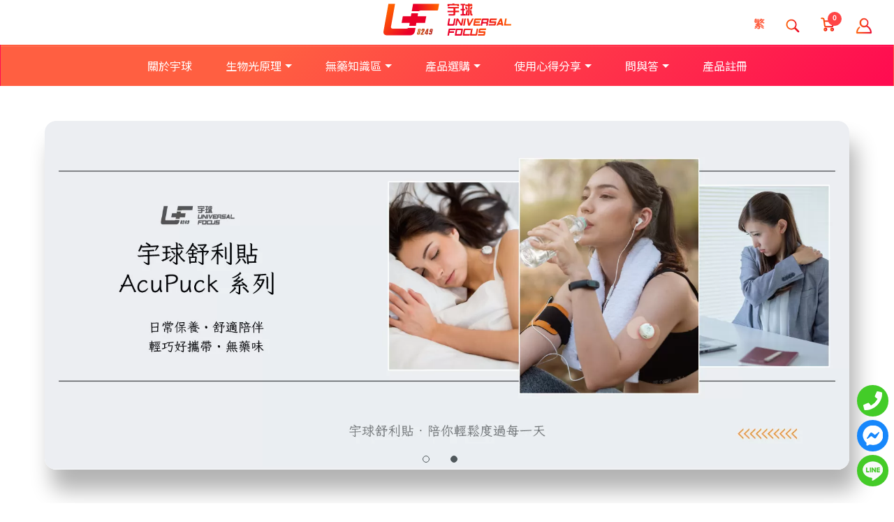

--- FILE ---
content_type: text/html; charset=UTF-8
request_url: https://www.light-uf.com/%EF%BF%BD%EF%BF%BD%EF%BF%BD%EF%BF%BD%EF%BF%BD%EF%BF%BD%EF%BF%BD%EF%BF%BD%EF%BF%BD%EF%BF%BD%EF%BF%BD%EF%BF%BD%EF%BF%BD%EF%BF%BD%EF%BF%BD%EF%BF%BD%EF%BF%BD%EF%BF%BD%EF%BF%BD%EF%BF%BD%EF%BF%BD%EF%BF%BD%EF%BF%BD%EF%BF%BD/%EF%BF%BD%EF%BF%BD%EF%BF%BD%EF%BF%BD%EF%BF%BD%EF%BF%BD%EF%BF%BD%EF%BF%BD%EF%BF%BD%EF%BF%BD%EF%BF%BD%EF%BF%BD%EF%BF%BD%EF%BF%BD%EF%BF%BD%EF%BF%BD%EF%BF%BD%EF%BF%BD%EF%BF%BD%EF%BF%BD%EF%BF%BD%EF%BF%BD%EF%BF%BD%EF%BF%BD-%EF%BF%BD%EF%BF%BD%EF%BF%BD%EF%BF%BD%EF%BF%BD%EF%BF%BD%EF%BF%BD%EF%BF%BD%EF%BF%BD%EF%BF%BD%EF%BF%BD%EF%BF%BD%EF%BF%BD%EF%BF%BD%EF%BF%BD%EF%BF%BD%EF%BF%BD%EF%BF%BD%EF%BF%BD%EF%BF%BD%EF%BF%BD%EF%BF%BD%EF%BF%BD%EF%BF%BD%EF%BF%BD%EF%BF%BD%EF%BF%BDx2%EF%BF%BD%EF%BF%BD%EF%BF%BD-%EF%BF%BD%EF%BF%BD%EF%BF%BD%EF%BF%BD%EF%BF%BD%EF%BF%BD%EF%BF%BD%EF%BF%BD%EF%BF%BD.html
body_size: 628
content:
<!DOCTYPE html>
<html lang="en">
<head>
<meta charset="UTF-8">
<meta http-equiv="refresh" content="1;URL=/">
<title></title>
<link rel="stylesheet" href="//cdnjs.cloudflare.com/ajax/libs/meyer-reset/2.0/reset.css">
<style>
html{ font-size: 10px; }
body{ font-size: 1.6rem; }
img{ max-width: 100%; }
.error-box p {
    font-family: "微軟正黑體";
}
.error-box {
    width: 100%;
    height: 90vh;
    display: flex;
    flex-direction: column;
    justify-content: center;
    align-items: center;
    padding: 0 5%;
    box-sizing: border-box;
}
.error-box .txt-en {
    font-size: 31px;
    margin: 0 0 32px 0;
    font-weight: 900;
    color: #564a4a;
}
.error-box .txt-cht {
    font-size: 3rem;
    background: #a2a2a2;
    border-radius: 50px;
    padding: 7px 33px;
    color: white;
}
@media (max-width:500px){
.error-box .txt-cht {font-size: 18px;}
.error-box .txt-en{font-size: 22px;margin: 27px 0 32px 0;}
}
</style>
</head>
<body>
<main>
  <div class="error-box">
    <img src="/images/img404.png" alt="" >
    <p class="txt-en">error 404 page not found </p>
    <p class="txt-cht">抱歉 找不到此畫面</p>
  </div>
</main>
<script defer src="https://static.cloudflareinsights.com/beacon.min.js/vcd15cbe7772f49c399c6a5babf22c1241717689176015" integrity="sha512-ZpsOmlRQV6y907TI0dKBHq9Md29nnaEIPlkf84rnaERnq6zvWvPUqr2ft8M1aS28oN72PdrCzSjY4U6VaAw1EQ==" data-cf-beacon='{"version":"2024.11.0","token":"598ac9f353b84e69a9dd578e7f6a0dab","r":1,"server_timing":{"name":{"cfCacheStatus":true,"cfEdge":true,"cfExtPri":true,"cfL4":true,"cfOrigin":true,"cfSpeedBrain":true},"location_startswith":null}}' crossorigin="anonymous"></script>
</body>
</html>



--- FILE ---
content_type: text/html; charset=UTF-8
request_url: https://www.light-uf.com/
body_size: 9165
content:
<!DOCTYPE html>
<html>

<head>
  
<meta charset="UTF-8">
<meta http-equiv="X-UA-Compatible" content="IE=edge">


<title>紅光AcuPuck舒利貼、光合貼 、 宇球生物光無藥貼布專</title>

<meta name="viewport" content="width=device-width,initial-scale=1.0,user-scalable=yes,maximum-scale=5.0,minimum-scale=1.0">

<meta name="keywords" content="舒利貼，利用自然紅光原理，促進血液循環，消除疲勞，促進膠原蛋白生成，紅外線藉由緩解關節的僵硬貼布、酸痛貼布、軟膏、藥膏、按摩、推拿、針灸、拔罐、熱敷、按摩椅、無藥、媽媽手、長時間打電腦、全身肌肉痠痛、肩頸痠痛救星、運動不足、駝背、背單肩背包、手腳冰冷、精神上的壓力、坐辦公室的工作、OL身體僵硬、身體痠痛、肌肉僵硬、肌肉痠痛、肩頸僵硬、腰部痠痛、背部痠痛、身體硬梆梆、深層僵硬、深層肌肉痠痛、長期痠痛僵硬、貼布過敏、化學藥物過敏利用自然紅光原理、不含化學藥物成分、紅光可穿透皮膚、促進血液循環、近紅外線、消除疲" />
<meta name="description" content="貼布、酸痛貼布、軟膏、藥膏、按摩、推拿、針灸、拔罐、熱敷、按摩椅、無藥、媽媽手、長時間打電腦、全身肌肉痠痛、肩頸痠痛救星、運動不足、駝背、背單肩背包、手腳冰冷、精神上的壓力、坐辦公室的工作、OL身體僵硬、身體痠痛、肌肉僵硬、肌肉痠痛、肩頸僵硬、腰部痠痛、背部痠痛、身體硬梆梆、深層僵硬、深層肌肉痠痛、長期痠痛僵硬、貼布過敏、化學藥物過敏利用自然紅光原理、不含化學藥物成分、紅光可穿透皮膚、促進血液循環、近紅外線、消除疲勞、舒利貼系列產品 榮獲 2020第17屆 國家玉山獎「最佳產品類」、美國FDA上市許可註冊證書貼布、光生物安全檢驗、皮膚敏感試驗報告、細胞毒試驗報告、皮膚刺激試驗報告、紅光AcuPuck舒利貼舒利貼系列產品 、榮獲 2020第17屆 國家玉山獎「最佳產品類」" />
<meta name="robots" content="all" />
<meta name="facebook-domain-verification" content="7ryogo1cmus9b3ieqmpwgw9gr2utm7" />
<script type="application/ld+json">
 {
"@context" : "https://schema.org",
"@type" : "WebSite",
"name" : "宇球股份有限公司",
"url" : "https://www.light-uf.com"
 }
</script>
<link href="/images/favicon.ico" rel="shortcut icon" type="image/x-icon">

<meta name="google-site-verification" content="CveodsIDfr7QiCvZxARRGiYCmgroLKIesKQugAa3n7Y" />

<meta http-equiv="x-dns-prefetch-control" content="on">
<link rel="dns-prefetch" href="//cdnjs.cloudflare.com">
<link rel="dns-prefetch" href="//weloveiconfonts.com">
<link rel="dns-prefetch" href="//code.jquery.com">
<link rel="dns-prefetch" href="//fonts.googleapis.com">
<link rel="dns-prefetch" href="//s3-us-west-2.amazonaws.com">
<link rel="dns-prefetch" href="//www.google.com">
<link rel="dns-prefetch" href="//connect.facebook.net">
<link rel="dns-prefetch" href="//jqueryui.com">

<meta name="csrf-param" content="_csrf-frontend">
<meta name="csrf-token" content="PS4HUQuRsUqwPkjWgQ6cP1jpFggw0Vxf9Co8Xi554pIJZ3UVWabjFYEGcOS5dtpUKYtbbWi2aTCyGXEWcS2V2Q==">

<meta property="fb:app_id" content="968987710439357" />
<meta property="og:title" content="紅光AcuPuck舒利貼、光合貼 、 宇球生物光無藥貼布專" />
<meta property="og:type" content="website" />
<meta property="og:image" content="https://www.light-uf.com/upload-files/logo/LOGO.png" />
<meta property="og:url" content="https://www.light-uf.com/" />
<meta property="og:description" content="貼布、酸痛貼布、軟膏、藥膏、按摩、推拿、針灸、拔罐、熱敷、按摩椅、無藥、媽媽手、長時間打電腦、全身肌肉痠痛、肩頸痠痛救星、運動不足、駝背、背單肩背包、手腳冰冷、精神上的壓力、坐辦公室的工作、OL身體僵硬、身體痠痛、肌肉僵硬、肌肉痠痛、肩頸僵硬、腰部痠痛、背部痠痛、身體硬梆梆、深層僵硬、深層肌肉痠痛、長期痠痛僵硬、貼布過敏、化學藥物過敏利用自然紅光原理、不含化學藥物成分、紅光可穿透皮膚、促進血液循環、近紅外線、消除疲勞、舒利貼系列產品 榮獲 2020第17屆 國家玉山獎「最佳產品類」、美國FDA上市許可註冊證書貼布、光生物安全檢驗、皮膚敏感試驗報告、細胞毒試驗報告、皮膚刺激試驗報告、紅光AcuPuck舒利貼舒利貼系列產品 、榮獲 2020第17屆 國家玉山獎「最佳產品類」" />

<script type="application/ld+json">{"@context":"http://schema.org","@type":"Organization","name":"宇球股份有限公司.","url":"https://www.light-uf.com/","logo":"https://www.light-uf.com/upload-files/logo/LOGO.png","address":[{"@type":"PostalAddress","streetAddress":"中清路3段819巷18號","addressLocality":"大雅區","addressRegion":"台中市","postalCode":"428","addressCountry":"台灣"}],"contactPoint":[{"@type":"ContactPoint","contactType":"customer support","telephone":"0800-673-291","faxNumber":"04-25684658","email":"&#x69;&#x6E;&#x66;&#x6F;&#x40;&#x6C;&#x69;&#x67;&#x68;&#x74;&#x75;&#x66;&#x2E;&#x63;&#x6F;&#x6D;"}],"sameAs":["https://www.facebook.com/UF.light\r","https://www.instagram.com/uf.light\r","https://acupuck.wixsite.com/acupuck\r","https://qr-official.line.me/gs/M_qne9240v_BW.png"]}</script>

<link href="/css/cms-header.css" rel="stylesheet" />
<link href="/css/index.css"      rel="stylesheet" />
<link href="/css/cms-footer.css" rel="stylesheet" />
<link href="https://fonts.googleapis.com/css2?family=Noto+Sans+TC:wght@300;400;700&amp;family=Roboto:wght@300;400;700&amp;display=swap" rel="stylesheet">

  
<script src="/js/jquery-2.1.3.min.js"></script>


<link href="/js/colorbox/colorbox.css" rel="stylesheet" />
<script src="/js/colorbox/jquery.colorbox.js"></script>

<script src="/js/amg-main.js"></script>  



<script src="/js/amg-cart-shopping.js"></script>
<script> $(document).ready(function() { Amg.Cart.loadInfo(); }); </script>






















<script src="/js/amg-gtm-adapter.js?1769032260"></script>
<script>
Amg.GTag.addEecMainProducts([{"id":"107","name":"天然甜橙精油","price":780,"category":"宇球單方精油系列","brand":"宇球"},{"id":"105","name":"藍膠尤加利精油","price":880,"category":"宇球單方精油系列","brand":"宇球"},{"id":"106","name":"天然檸檬精油","price":980,"category":"宇球單方精油系列","brand":"宇球"},{"id":"126","name":"藍膠尤加利精油","price":880,"category":"加價購商品","brand":"宇球"},{"id":"103","name":"真正薰衣草精油","price":1088,"category":"宇球單方精油系列","brand":"宇球"},{"id":"104","name":"胡椒薄荷精油","price":1080,"category":"宇球單方精油系列","brand":"宇球"},{"id":"102","name":"天然茶樹精油","price":748,"category":"宇球單方精油系列","brand":"宇球"},{"id":"30","name":"Acupuck II 舒利貼-150 保健款1入","price":2888,"category":"AcuPuck 舒利貼系列","brand":"宇球"},{"id":"24","name":"節慶禮盒組『AcuPuck I 舒利貼+載具』","price":1788,"category":"AcuPuck 舒利貼系列","brand":"宇球"},{"id":"32","name":"Acupuck II 舒利貼-150 保健款2入","price":4688,"category":"AcuPuck 舒利貼系列","brand":"宇球"},{"id":"15","name":"AcuPuck I 舒利貼+載具","price":1888,"category":"AcuPuck 舒利貼系列","brand":"宇球"},{"id":"24","name":"節慶禮盒組『AcuPuck I 舒利貼+載具』","price":1788,"category":"AcuPuck 舒利貼系列","brand":"宇球"},{"id":"95","name":"Acupuck II 舒利貼-150 保健款2入","price":4560,"category":"回購折價專區","brand":"宇球"},{"id":"15","name":"AcuPuck I 舒利貼+載具","price":1888,"category":"AcuPuck 舒利貼系列","brand":"宇球"},{"id":"66","name":"Acupuck II 舒利貼專用貼片","price":450,"category":"加價購商品","brand":"宇球"},{"id":"127","name":"CR2032電池","price":300,"category":"加價購商品","brand":"宇球"},{"id":"17","name":"Acupuck I 舒利貼耗材(貼布x1)","price":180,"category":"配件、耗材區","brand":"宇球"},{"id":"118","name":"AcuPuck I 舒利貼+耗材包(小)","price":1460,"category":"AcuPuck 舒利貼系列","brand":"宇球"},{"id":"120","name":"Acupuck II 舒利貼-150 保健款1入","price":2490,"category":"回購折價專區","brand":"宇球"},{"id":"52","name":"舒利貼II鋰電池更換","price":800,"category":"回購折價專區","brand":"宇球"},{"id":"16","name":"AcuPuck I 舒利貼+光合貼U3S五入","price":1888,"category":"AcuPuck 舒利貼系列","brand":"宇球"},{"id":"106","name":"天然檸檬精油","price":980,"category":"宇球單方精油系列","brand":"宇球"},{"id":"65","name":"Acupuck舒利貼手足可調式載具-S","price":750,"category":"加價購商品","brand":"宇球"}]);
(function(w,d,s,l,i){w[l]=w[l]||[];w[l].push({'gtm.start':
new Date().getTime(),event:'gtm.js'});var f=d.getElementsByTagName(s)[0],
j=d.createElement(s),dl=l!='dataLayer'?'&l='+l:'';j.async=true;j.src=
'https://www.googletagmanager.com/gtm.js?id='+i+dl;f.parentNode.insertBefore(j,f);
})(window,document,'script','dataLayer','GTM-PZBM29T');
$(document).ready(function() {
    Amg.GTag.doProductImpression();});
</script>


<script>
!function(f,b,e,v,n,t,s)
{if(f.fbq)return;n=f.fbq=function(){n.callMethod?
n.callMethod.apply(n,arguments):n.queue.push(arguments)};
if(!f._fbq)f._fbq=n;n.push=n;n.loaded=!0;n.version='2.0';
n.queue=[];t=b.createElement(e);t.async=!0;
t.src=v;s=b.getElementsByTagName(e)[0];
s.parentNode.insertBefore(t,s)}(window,document,'script','https://connect.facebook.net/zh_TW/fbevents.js');
fbq("init", "196953702364691");
fbq("track", "PageView");
</script>
<noscript><img height="1" width="1" style="display:none" src="https://www.facebook.com/tr?id=196953702364691&ev=PageView&noscript=1" /></noscript>


<script>
window.fbAsyncInit = function() {
    FB.init({
        appId            : "968987710439357",
        autoLogAppEvents : true,
        xfbml            : true,
        version          : "v3.2"
    });
    FB.getLoginStatus(function(response) {
        Amg.setMessengerCheckbox(response.status == "connected");
    });
    };
</script>
<script async defer src="//connect.facebook.net/zh_TW/sdk/xfbml.customerchat.js"></script>  


</head>

<body>

  
<noscript><iframe src="https://www.googletagmanager.com/ns.html?id=GTM-PZBM29T" height="0" width="0" style="display:none;visibility:hidden"></iframe></noscript>




  <header>
    
<nav class="navbar navbar-mobile navbar-brand-top navbar-sticky bootsnav">
  <div class="top-search">
    <div class="menu-wrap">
      <form name="search_form" method="get" action="/search" onsubmit="location.href='/search/'+encodeURIComponent(this.kw.value.trim());return false;">
        <div class="input-group">
          <span class="input-group-addon"><i class="fa-search"></i></span>
          <input type="text" class="form-control" name="kw" value="" placeholder="Search">
          <span class="input-group-addon close-search"><i class="fa-times"></i></span>
        </div>
      </form>
    </div>
  </div>
    <div class="attr-nav">
    <ul>
      <li class="lang_link">
        <a class="current" href="/">繁</a>
                </li>
      <li class="search"><a href="#"><i class="fa-search"></i></a></li>
      <li id="top-cart-dropdown" class="dropdown">
        <a href="#" class="dropdown-toggle" data-toggle="dropdown">
          <i class="fa-shopping-cart"></i><span class="badge">0</span>
        </a>
        <ul class="dropdown-menu cart-list">
                    <li class="total">
            <span class="pull-right">
              <strong>Total</strong>: $ 0
            </span>
            <a href="/cart" class="btn btn-default btn-cart">結帳</a>
          </li>
        </ul>
      </li>
      <li class="dropdown">
        <a href="javascript:void(0);" class="dropdown-toggle" data-toggle="dropdown">
          <span class="fa-member"></span>
        </a>
        <ul class="dropdown-menu">
                    <li><a href="/login">會員登入</a></li>
          <li><a href="/member-data/join">加入會員</a></li>
          <li><a href="/guest">非會員訂單查詢</a></li>
                            </ul>
      </li>
    </ul>
  </div>
  <div class="navbar-header">
    <button type="button" class="navbar-toggle" data-toggle="collapse" data-target="#navbar-menu">
      <i class="fa fa-bars"></i>
    </button>
    <a class="navbar-brand" href="/">生物光無藥貼布-舒利貼/光合貼/宇球</a>
  </div>
  <div class="menu-wrap">
    <div class="collapse navbar-collapse" id="navbar-menu">
      <ul class="nav navbar-nav" data-in="fadeInDown" data-out="fadeOutUp">
                <li class="dropdown"><a href="/aboutus.htm">關於宇球</a>
                  </li>
        <li class="dropdown"><a href="/article.htm" class="dropdown-toggle" data-toggle="dropdown">生物光原理</a>
          <ul class="dropdown-menu">
                        <li><a href="/article.htm">生物光原理</a></li>
                        <li><a href="/article/%E5%AE%88%E8%AD%B7%E5%85%A8%E5%AE%B6%E4%BA%BA.htm">守護全家人</a></li>
                      </ul>
        </li>
        <li class="dropdown"><a href="/news.htm" class="dropdown-toggle" data-toggle="dropdown">無藥知識區</a>
          <ul class="dropdown-menu">
                        <li><a href="/news/%E5%BE%AE%E6%BA%AB%E6%95%88%E6%87%89-%E6%94%BE%E9%AC%86%E8%82%8C%E8%82%89%E6%B8%9B%E7%97%9B-%E9%81%A0%E7%B4%85%E5%A4%96%E7%B7%9A%E8%B2%BC%E5%B8%83-%E4%B8%8D%E5%A6%82%E7%86%B1%E6%95%B7.htm">「微溫效應」放鬆肌肉減痛？ 遠紅外線貼布 不如熱敷</a></li>
                        <li><a href="/news/%E9%85%B8%E7%97%9B%E8%B2%BC%E8%97%A5%E5%B8%83%E6%85%8E%E9%98%B2-%E7%B6%93%E7%9A%AE%E6%AF%92-%E5%82%B7%E8%85%8E.htm">酸痛貼藥布慎防「經皮毒」傷腎！</a></li>
                        <li><a href="/news/%E7%9F%B3%E5%A2%A8%E7%83%AF%E7%9A%84%E7%BC%BA%E9%BB%9E.htm">石墨烯的缺點</a></li>
                        <li><a href="/news/%E7%9F%B3%E5%A2%A8%E7%83%AF.htm">石墨烯，真有那麼神？專家告訴你真相</a></li>
                        <li><a href="/news/%E7%B4%85%E5%A4%96%E7%B7%9A%E5%8E%9F%E7%90%86.htm">紅外線原理</a></li>
                        <li><a href="/news/%E4%B8%8A%E7%8F%AD%E6%97%8F%E4%BF%9D%E9%A4%8A.htm">上班族保養</a></li>
                        <li><a href="/news/%E9%81%8B%E5%8B%95%E4%BF%9D%E9%A4%8A.htm">運動保養</a></li>
                        <li><a href="/news/%E7%A3%81%E5%8A%9B%E8%B2%BC.htm">磁力貼</a></li>
                        <li><a href="/news/%E4%BB%80%E9%BA%BC%E6%98%AFATP.htm">什麼是ATP</a></li>
                        <li><a href="/news/%E5%85%89%E7%9A%84%E5%A5%BD%E8%99%95.htm">光的好處</a></li>
                        <li><a href="/news/%E7%A1%AC%E6%A2%86%E6%A2%86.htm">硬梆梆</a></li>
                      </ul>
        </li>
        <li class="dropdown"><a href="/product.html" class="dropdown-toggle" data-toggle="dropdown">產品選購</a>
          <ul class="dropdown-menu">
                        <li><a href="/%E5%AE%87%E7%90%83%E5%96%AE%E6%96%B9%E7%B2%BE%E6%B2%B9.html">宇球單方精油系列</a></li>
                        <li><a href="/AcuPuck%E8%88%92%E5%88%A9%E8%B2%BC.html">AcuPuck 舒利貼系列</a></li>
                        <li><a href="/%E5%85%89%E5%90%88%E8%B2%BC.html">光合貼系列</a></li>
                        <li><a href="/%E9%85%8D%E4%BB%B6-%E8%80%97%E6%9D%90%E5%8D%80.html">配件、耗材區</a></li>
                      </ul>
        </li>
        <li class="dropdown"><a href="/blog.htm" class="dropdown-toggle" data-toggle="dropdown">使用心得分享</a>
          <ul class="dropdown-menu">
                        <li><a href="/blog/%E7%B6%B2%E8%B7%AF%E5%B9%B3%E5%8F%B0%E5%BF%83%E5%BE%97%E5%88%86%E4%BA%AB.htm">網路平台心得分享</a></li>
                        <li><a href="/blog/%E7%B4%A0%E4%BA%BA%E6%8E%A8%E8%96%A6.htm">素人推薦</a></li>
                        <li><a href="/blog/%E9%81%8B%E5%8B%95%E6%8E%A8%E8%96%A6.htm">運動推薦</a></li>
                        <li><a href="/blog/%E4%B8%8A%E7%8F%AD%E6%97%8F%E4%BF%9D%E9%A4%8A.htm">上班族</a></li>
                        <li><a href="/blog/%E8%85%B0%E8%83%8C%E4%BF%9D%E9%A4%8A.htm">腰背保養</a></li>
                        <li><a href="/blog/%E7%94%9F%E7%90%86%E6%9C%9F%E4%BF%9D%E9%A4%8A.htm">生理期保養</a></li>
                        <li><a href="/blog/U3S%E5%85%89%E5%90%88%E8%B2%BC.htm">U3S光合貼</a></li>
                        <li><a href="/blog/%E8%88%92%E5%88%A9%E8%B2%BC.htm">舒利貼</a></li>
                        <li><a href="/blog/U3%E5%85%89%E5%90%88%E8%B2%BC.htm">U3光合貼</a></li>
                      </ul>
        </li>
        <li class="dropdown"><a href="/faq.htm" class="dropdown-toggle" data-toggle="dropdown">問與答</a>
          <ul class="dropdown-menu">
                        <li><a href="/faq/%E5%B8%B8%E8%A6%8B%E5%95%8F%E9%A1%8C.htm">常見問題</a></li>
                        <li><a href="/faq/%E4%BD%BF%E7%94%A8%E5%BB%BA%E8%AD%B0.htm">使用建議</a></li>
                        <li><a href="/faq/%E6%B8%85%E6%BD%94%E6%9B%B4%E6%8F%9B%E5%9B%9E%E6%94%B6.htm">清潔/更換/回收</a></li>
                        <li><a href="/faq/%E8%B3%BC%E8%B2%B7%E5%95%8F%E9%A1%8C.htm">購買問題</a></li>
                        <li><a href="/faq/%E6%9C%83%E5%93%A1%E5%88%B6%E5%BA%A6.htm">會員制度</a></li>
                      </ul>
        </li>
                        <li>
          <a href="/registration.htm">產品註冊</a>
        </li>
              </ul>
    </div>
  </div>
</nav>

  </header>

  <main>
    

<section class="banner" data-aos="fade-up" data-aos-delay="600">
    <figure>
        <picture>
      <source media="(max-width:767px)" srcset="webp/-banner______03.webp">             <source media="(min-width:768px)" srcset="webp/banner_3.webp">               <img src="webp/banner_3.webp" alt="替換輪播">      </picture>
      </figure>
    <figure>
        <picture>
      <source media="(max-width:767px)" srcset="webp/-banner______02.webp">             <source media="(min-width:768px)" srcset="webp/-banner02.webp">               <img src="webp/-banner02.webp" alt="輪播01">      </picture>
      </figure>
  </section>




<article class="video-wrp">
  <section class="video-box">
    <div class="video-slide fotorama" data-width="100%" data-ratio="100/62" data-fit="cover" data-click="false"  data-loop="true" data-stopautoplayontouch="false" volumn="0">
                        <a href="https://www.youtube.com/watch?v=2YZZSFbro5I&autoplay=0&controls=1&showinfo=0&modestbranding=1&iv_load_policy=3&cc_load_policty=0&enablejsapi=1" data-img="https://img.youtube.com/vi/2YZZSFbro5I/0.jpg" data-html=""></a>
                              <a href="https://www.youtube.com/watch?v=d1SiLA00_UY&autoplay=0&controls=1&showinfo=0&modestbranding=1&iv_load_policy=3&cc_load_policty=0&enablejsapi=1" data-img="https://img.youtube.com/vi/d1SiLA00_UY/0.jpg" data-html=""></a>
                              <a href="https://www.youtube.com/watch?v=BwcnMrm8Jjg&autoplay=0&controls=1&showinfo=0&modestbranding=1&iv_load_policy=3&cc_load_policty=0&enablejsapi=1" data-img="https://img.youtube.com/vi/BwcnMrm8Jjg/0.jpg" data-html=""></a>
                              <a href="https://www.youtube.com/watch?v=AYywZj630po&autoplay=0&controls=1&showinfo=0&modestbranding=1&iv_load_policy=3&cc_load_policty=0&enablejsapi=1" data-img="https://img.youtube.com/vi/AYywZj630po/0.jpg" data-html=""></a>
                </div>
    <div class="video-title">
      <h3>影音專區</h3>
      <p>VIDEO</p>
    </div>
  </section>
</article>

<article class="promo">
  <section class="promo-wrap">
    <div class="introbox" data-aos="fade-right" data-aos-delay="200">
      <div class="intro">
        <h4>促銷專區</h4>
        <p>Latest Promo</p>
      </div>
    </div>
      </section>
</article>

<article class="index-wrap">
  <div class="title-3">
    <h2>
      生物光無藥保健專家，<br>永遠將您的健康安全放在第一順位
    </h2>
  </div>
  <div class="index-box">
    <div class="image"><img src="webp/ad-1-hover.webp" alt="舒利貼"><img src="webp/ad-1.webp" alt="舒利貼"></div>
    <div class="middle">
      <figure>
        <img src="webp/ad-logo.webp" alt="舒利貼">
      </figure>
      <a href="/AcuPuck舒利貼.html" class="btn-03">Acupuck舒利貼系列</a>
    </div>
  </div>
  <div class="index-box">
    <div class="image"><img src="webp/ad-2-hover.webp" alt="光合貼系列"><img src="webp/ad-2.webp" alt="光合貼系列"></div>
    <div class="middle">
      <figure>
        <img src="webp/ad-logo-1.webp" alt="光合貼系列">
      </figure>
      <a href="/光合貼.html" class="btn-03">光合貼系列</a>
    </div>
  </div>
  </article>

<article class="product-wrap" data-aos="fade-down" data-aos-delay="200">
  <div class="title-3">
    <h2> 熱 銷 商 品 </h2><span>Products</span>
  </div>
  <div class="btnbox">
    <a href="/product.html" class="btn-02">更多熱銷商品</a>
  </div>
  <ul class="product">
        <li>
      <a href="/AcuPuck%E8%88%92%E5%88%A9%E8%B2%BC/Acupuck-II-%E8%88%92%E5%88%A9%E8%B2%BC-150-%E4%BF%9D%E5%81%A5%E6%AC%BE1%E5%85%A5-6.html">
        <figure><img src="webp/200630-acupuck2-1in_new_product_portfolio.webp" alt="Acupuck II 舒利貼-150 保健款1入"></figure>
        <h3>Acupuck II 舒利貼-150 保健款1入</h3>
        <div class="price"><span class="origin-price">NT.3680</span> NT.2888 </div>
      </a>
    </li>
        <li>
      <a href="/AcuPuck%E8%88%92%E5%88%A9%E8%B2%BC/%E7%A6%AE%E7%9B%92%E7%B5%84-AcuPuck-I-%E8%88%92%E5%88%A9%E8%B2%BC-%E8%BC%89%E5%85%B7-%E5%8F%A6%E5%8A%A0%E8%B4%883%E9%A1%86%E9%9B%BB%E6%B1%A0.html">
        <figure><img src="webp/______________1________2.webp" alt="節慶禮盒組『AcuPuck I 舒利貼+載具』"></figure>
        <h3>節慶禮盒組『AcuPuck I 舒利貼+載具』</h3>
        <div class="price"><span class="origin-price">NT.2150</span> NT.1788 </div>
      </a>
    </li>
        <li>
      <a href="/AcuPuck%E8%88%92%E5%88%A9%E8%B2%BC/Acupuck-II-%E8%88%92%E5%88%A9%E8%B2%BC-150-%E4%BF%9D%E5%81%A5%E6%AC%BE2%E5%85%A5-2.html">
        <figure><img src="webp/acupuck2-2.webp" alt="Acupuck II 舒利貼-150 保健款2入"></figure>
        <h3>Acupuck II 舒利貼-150 保健款2入</h3>
        <div class="price"><span class="origin-price">NT.6480</span> NT.4688 </div>
      </a>
    </li>
        <li>
      <a href="/AcuPuck%E8%88%92%E5%88%A9%E8%B2%BC/AcuPuckI%E8%88%92%E5%88%A9%E8%B2%BC%E8%BC%89%E5%85%B7.html">
        <figure><img src="webp/_____________-______.webp" alt="AcuPuck I 舒利貼+載具"></figure>
        <h3>AcuPuck I 舒利貼+載具</h3>
        <div class="price"><span class="origin-price">NT.2030</span> NT.1888 </div>
      </a>
    </li>
      </ul>
</article>



<article class="about-wrp">
  <section class="about-box">
    <div class="about-box-txt">
      <h1>宇球 您健康的守護者</h1>
      <h2>以光動能生活科技 關心您的健康!</h2>
      <p>
        生命的存在，全是對於太陽的依賴。
        宇球產品仿太陽光中紅光，運用科技賦予產品新的靈魂，提供忙碌的現代人更便利的選擇。
      </p>
      <p>
        無藥、無味、無化學更貼近自然的光貼布-「舒利貼」、「光合貼」。
        可以隨時隨地，24小時在安全不侵入人體的情況下，享受安全又便利的健康保養之道。
      </p>
      <div class="btnbox">
        <a href="/aboutus.htm" class="btn-01">瞭解更多</a>
      </div>
    </div>
  </section>
</article>

<article class="platform-wrp" data-aos="fade-down" data-aos-delay="200">
  <h2 class="title-2">電 商 平 台 <span>E-COMMERCE PLATFORM</span></h2>
  <div class="platform-wrp-list">
        <div>
      <div class="photo">
        <a href="https://shopee.tw/light_uf?categoryId=100001&entryPoint=ShopByPDP&itemId=4439209022" target="_blank">
          <img src="webp/platform_01.webp" alt="蝦皮商城">
        </a>
      </div>
      <h3>蝦皮商城</h3>
    </div>
        <div>
      <div class="photo">
        <a href="https://24h.pchome.com.tw/prod/DAAH8Z-A900BHSFB" target="_blank">
          <img src="webp/platform_03.webp" alt="PCHOME 24小時購物">
        </a>
      </div>
      <h3>PCHOME 24小時購物</h3>
    </div>
        <div>
      <div class="photo">
        <a href="https://www.rakuten.com.tw/shop/light-uf/" target="_blank">
          <img src="webp/rakuten______________1.webp" alt="樂天市場">
        </a>
      </div>
      <h3>樂天市場</h3>
    </div>
        <div>
      <div class="photo">
        <a href="https://www.momoshop.com.tw/search/searchShop.jsp?keyword=%E5%AE%87%E7%90%83%E8%88%92%E5%88%A9%E8%B2%BC&_isFuzzy=0&searchType=1" target="_blank">
          <img src="webp/MOMO___.webp" alt="MOMO">
        </a>
      </div>
      <h3>MOMO</h3>
    </div>
      </div>
</article>


<link href="/js/slick/slick.css" rel="stylesheet" type="text/css">
<script src="/js/slick/slick.js"></script>
<script>
$('.banner').slick({
    dots: true,
    arrows: false,
    autoplay: true,
      focusOnSelect: true,
    speed:2400,
    slidesToShow: 1,
    adaptiveHeight: false
});
$('.sliderbox').slick({
    dots: true,
    arrows: false,
    autoplay: true,
      focusOnSelect: true,
    speed:2400,
    slidesToShow: 1,
    adaptiveHeight: false
});
// $('.video-slide').slick({
// 		dots: true,
// 		arrows: false,
// 		autoplay: true,
// 		  focusOnSelect: true,
//       autoplaySpeed: 6000,
// 		speed:6000,
// 		slidesToShow: 1,
// 		adaptiveHeight: false
// 	});

$('.product').slick({
		dots: false,
		arrows: true,
  infinite: true,
  focusOnSelect: true,
  slidesToShow: 4,
  slidesToScroll: 1,
  centerMode: true,
  centerPadding: '0px',
  speed: 700,
  autoplay: true,
  autoplaySpeed: 3000,
  responsive: [{
                breakpoint: 1024,
                settings: {
                    slidesToShow: 3,
                    slidesToScroll: 2,
                    centerPadding: '0px',
                }
            }
			,
    {
      breakpoint: 768,
      settings: {
		  	arrows: true,
        slidesToShow: 2,
        slidesToScroll: 2,
		          dots: false,
		   centerPadding: '0px',


      }
    }
 ]
});
$('.blog').slick({
  infinite: true,
  focusOnSelect: true,
  slidesToShow: 4,
  slidesToScroll: 1,
  centerMode: true,
  centerPadding: '0px',
  speed: 700,
  autoplay: true,
  autoplaySpeed: 3000,
  arrows: true,
        dots: true,
  responsive: [{
                breakpoint: 1024,
                settings: {
                    slidesToShow: 3,
                    slidesToScroll: 1,
                    centerPadding: '20px',
                }
            }
			,
    {
      breakpoint: 768,
      settings: {
		  	arrows: false,
        slidesToShow: 2,
        slidesToScroll: 1,
		          dots: false,
		   centerPadding: '0px',


      }
    }
 ]
});

</script>
<link href="/js/aos/aos.css" rel="stylesheet" type="text/css">
<script src="/js/aos/aos.js"></script>
<script>
AOS.init({
	disable: 'mobile',
  duration: 1200,
  easing: 'ease-in-out-back',

});
</script>
<link href="/js/fotorama/fotorama.css" rel="stylesheet" type="text/css">
<link href="/js/fotorama/style.css" rel="stylesheet" type="text/css">
<script src="/js/fotorama/fotorama.js"></script>
<script src="https://www.youtube.com/player_api"></script>
<script src="/js/fotorama/fotorama_youtube.js"></script>
  </main>

  <footer>
    

<style>
.con-mv { position: fixed; right: 8px; bottom: 20px; z-index: 2; }
.con-mv li { margin-bottom: 4px; }
.con-mv li a { display: block; width: 45px; height: 45px; border-radius: 45px; }
.con-mv li.phone a { background: #43cc28 url('/images/icon/ft-phone.png') no-repeat center center; }
.con-mv li.facebook a { background: #1787fb url('/images/icon/ft-fb.png') no-repeat center center; }
.con-mv li.line a { background: #44cb28 url('/images/icon/ft-line.png') no-repeat center center; }
.con-mv li.top a { background: #18634c url('/images/icon/ft-top.png') no-repeat center center; }
</style>

<ul class="con-mv">
  <li class="phone"><a href="tel:0800-673-291" target="_blank"></a></li>
  <li class="facebook"><a href="https://m.me/UF.light" target="_blank"></a></li>
  <li class="line"><a href="https://lin.ee/vUUW1Gc" target="_blank"></a></li>
</ul>


<div class="centered clearfix">
  <div class="footer-navigation">
    <div class="footer-links-holder active">
      <h3><a href="javascript:void(0);">企業資訊</a></h3>
      <ul class="footer-links half">
        <li><a href="/aboutus.htm">企業專區</a></li>
        <li><a href="/news.htm">無藥知識區</a></li>
        <li><a href="/aboutus/品質榮譽.htm">品質榮譽</a></li>
        <li><a href="/sale-store.htm">門市通路</a></li>
        <li><a href="/info/最新消息.htm">最新消息</a></li>
        <li><a href="/blog.htm">使用心得分享</a></li>
        <li><a href="/faq.htm">問與答</a></li>
        <li><a href="/article.htm">生物光原理</a></li>
        <li><a href="/contactus.htm">聯絡我們</a></li>
        <li><a href="/sitemap.htm">網站導覽</a></li>
                <li><a href="/service/%E9%9A%B1%E7%A7%81%E6%AC%8A%E6%94%BF%E7%AD%96.htm">隱私權政策</a></li>
                <li><a href="/service/%E8%B3%BC%E7%89%A9%E8%AA%AA%E6%98%8E.htm">購物說明</a></li>
                <li><a href="/service/%E9%80%80%E6%8F%9B%E8%B2%A8%E8%AA%AA%E6%98%8E.htm">退換貨說明</a></li>
              </ul>
    </div>
    <div class="footer-links-holder active">
      <h3><a href="/product.html">產品系列</a></h3>
      <ul class="footer-links half">
                <li><a href="/%E5%AE%87%E7%90%83%E5%96%AE%E6%96%B9%E7%B2%BE%E6%B2%B9.html">宇球單方精油系列</a></li>
                <li><a href="/AcuPuck%E8%88%92%E5%88%A9%E8%B2%BC.html">AcuPuck 舒利貼系列</a></li>
                <li><a href="/%E5%85%89%E5%90%88%E8%B2%BC.html">光合貼系列</a></li>
                <li><a href="/%E9%85%8D%E4%BB%B6-%E8%80%97%E6%9D%90%E5%8D%80.html">配件、耗材區</a></li>
              </ul>
    </div>
    <div class="footer-links-holder active" itemscope="" itemtype="https://schema.org/PostalAddress">
      <h3>
        <i class="tel"></i>
        <a href="" class="tel-font" itemscope="" itemtype="https://schema.org/PostalAddress">
          <span itemprop="telephone">0800-673-291</span>
        </a>
      </h3>
      <ul class="footer-links">
        <li><span itemprop="faxNumber">傳真: 04-25684658</span></li>
        <li><span itemprop="email">E-mail: <a href="&#x69;&#x6E;&#x66;&#x6F;&#x40;&#x6C;&#x69;&#x67;&#x68;&#x74;&#x75;&#x66;&#x2E;&#x63;&#x6F;&#x6D;">&#x69;&#x6E;&#x66;&#x6F;&#x40;&#x6C;&#x69;&#x67;&#x68;&#x74;&#x75;&#x66;&#x2E;&#x63;&#x6F;&#x6D;</a></span></li>
        <li>地址: <span itemprop="addressRegion">台中市</span><span itemprop="addressLocality">大雅區</span><span itemprop="streetAddress">中清路3段819巷18號</span></li>
        <li>統一編號: <span>24578278</span></li>
        <li><span>宇球股份有限公司</span></li>
      </ul>
      <div class="social_btn">
        <div><a href="https://www.facebook.com/UF.light/" target="blank"><img src="/images/icon/share_fb.png" alt=""></a></div>
        <div><a href="https://www.instagram.com/uf.light/" target="blank"><img src="/images/icon/share_ig.png" alt=""></a></div>
        <div><a href="https://www.youtube.com/@uflight6150" target="blank"><img src="/images/icon/share_yt.png" alt=""></a></div>
        <div><a href="https://twitter.com/info53902092" target="blank"><img src="/images/icon/share_tw.png" alt=""></a></div>          <div style="width: 30%"><a href="https://lin.ee/vUUW1Gc "><img src="/images/icon/qr.ioi.tw.png" alt=""></a></div>        </div>
    </div>
  </div>
  <div class="bottom-bar" itemscope="" itemtype="https://schema.org/LocalBusiness">© <span itemprop="name">宇球股份有限公司.</span> All Rights Reserved. </div>
</div>

  </footer>

  
<div class="pagetopbtn">
  <div class="quickBtnBox">
        <a href="/login">
      <span class="fa-member"></span>
      <p>會員登入</p>
    </a>
            <a href="/cart" id="float-cart-dock" class="openModule cartToggle">
      <i class="fa-shopping-cart"></i>
      <p>購物車 <span class="badge">0</span></p>
    </a>
    <a href="#0" class="goTop">Top</a>
  </div>
</div>

<script src="/js/main.js"></script>
<script src="/js/nav/bootstrap.min.js"></script>
<script src="/js/nav/bootsnav.js"></script>


<script defer src="https://static.cloudflareinsights.com/beacon.min.js/vcd15cbe7772f49c399c6a5babf22c1241717689176015" integrity="sha512-ZpsOmlRQV6y907TI0dKBHq9Md29nnaEIPlkf84rnaERnq6zvWvPUqr2ft8M1aS28oN72PdrCzSjY4U6VaAw1EQ==" data-cf-beacon='{"version":"2024.11.0","token":"598ac9f353b84e69a9dd578e7f6a0dab","r":1,"server_timing":{"name":{"cfCacheStatus":true,"cfEdge":true,"cfExtPri":true,"cfL4":true,"cfOrigin":true,"cfSpeedBrain":true},"location_startswith":null}}' crossorigin="anonymous"></script>
</body>
</html>



--- FILE ---
content_type: text/html; charset=UTF-8
request_url: https://www.light-uf.com/cart/ajax-info
body_size: -240
content:
{"itemAmount":0,"totalPrice":0,"cartContent":""}

--- FILE ---
content_type: text/css
request_url: https://www.light-uf.com/css/cms-header.css
body_size: 7012
content:
/* Reset*/
html, body, div, span, applet, object, iframe, html, body, div, span, object, iframe, p, blockquote, pre, a, abbr, address, cite, code, del, dfn, em, img, ins, kbd, q, samp, small, strong, sub, sup, var, b, i, dl, dt, dd, ol, ul, li, fieldset, form, label, legend, table, caption, tbody, tfoot, thead, tr, th, td, article, aside, canvas, details, figcaption, figure, footer, header, hgroup, menu, nav, section, summary, time, mark, audio, video, button, input, textarea, h1, h2, h3, h4, h5, h6 { margin: 0; padding: 0; border: 0; outline: 0; font-size: 100%; vertical-align: baseline; background: transparent; }
html { -webkit-font-smoothing: subpixel-antialiased; -webkit-tap-highlight-color: transparent;overflow-x: hidden; }
body { line-height: 1; -webkit-text-size-adjust: none; overflow-x: hidden; }
button, input, textarea { -webkit-appearance: none;}
input:required, input:invalid {   outline: 0 none; -webkit-box-shadow:none; -moz-box-shadow:none; -ms-box-shadow:none; -o-box-shadow:none; box-shadow: none;}
a { text-decoration: none; }
img { vertical-align: middle; }
ul, ol { list-style: none; }
address, cite, dfn, em, var { font-style: normal; }
sup { vertical-align: text-top; }
sub { vertical-align: text-bottom; }
article, aside, details, figcaption, figure, footer, header, hgroup, menu, nav, section { display: block; }
blockquote, q { quotes: none; }
blockquote:before, blockquote:after, q:before, q:after { content: ''; content: none; }
table { border-collapse: collapse; border-spacing: 0; }
input { vertical-align: top; }
.clearfix { zoom: 1; }
.clearfix:after { clear: both; content: '/0821'; display: block; font-size: 0; line-height: 0; visibility: hidden; width: 0; height: 0; }
embed { /*for the damn thouder plugin*/ display: none; }
::-moz-selection {background: #f3f4f7;}
::selection {background: #f3f4f7;}
* {  box-sizing: border-box; }
/* ==============================================================
Template name : Bootsnav - Multi Purpose Header
Categorie : Bootstrap Menu in CSS
Author : adamnurdin01
Version : v.1.2
Created : 2016-06-02
Last update : 2016-10-19
============================================================== */
.btn-group-vertical>.btn-group:after, .btn-group-vertical>.btn-group:before, .btn-toolbar:after, .btn-toolbar:before, .clearfix:after, .clearfix:before, .container-fluid:after, .container-fluid:before, .container:after, .container:before, .dl-horizontal dd:after, .dl-horizontal dd:before, .form-horizontal .form-group:after, .form-horizontal .form-group:before, .modal-footer:after, .modal-footer:before, .modal-header:after, .modal-header:before, .nav:after, .nav:before, .navbar-collapse:after, .navbar-collapse:before, .navbar-header:after, .navbar-header:before, .navbar:after, .navbar:before, .pager:after, .pager:before, .panel-body:after, .panel-body:before, .row:after, .row:before { display: table;  content: " ";}
.btn-group-vertical>.btn-group:after, .btn-toolbar:after, .clearfix:after, .container-fluid:after, .container:after, .dl-horizontal dd:after, .form-horizontal .form-group:after, .modal-footer:after, .modal-header:after, .nav:after, .navbar-collapse:after, .navbar-header:after, .navbar:after, .pager:after, .panel-body:after, .row:after {clear: both;}
 
/* .menu-wrap change name to .container*/
.mainbav{ width:100%;  margin:0 auto; display:block;}
.menu-wrap {padding:0px; margin:0 auto; display:block; width: 100%;   border:solid 1px transparent; background-image: linear-gradient( 135deg, #ff5f41 30%, #ff0b51 100%);  }


/* MEGAMENU STYLE
=================================*/
nav.bootsnav .dropdown.megamenu-fw { position: static;}
nav.bootsnav .menu-wrap { position: relative;}
nav.bootsnav .megamenu-fw .dropdown-menu {  left: auto;}
nav.bootsnav .megamenu-content {  padding: 15px; width: 100% !important;}
nav.bootsnav .megamenu-content .title{  margin-top: 0;}
nav.bootsnav .dropdown.megamenu-fw .dropdown-menu { left: 0;  right: 0;}
 /* Navbar
*=================================*/
nav.navbar.bootsnav{ margin-bottom: 0; -moz-border-radius: 0px; -webkit-border-radius: 0px; -o-border-radius: 0px; border-radius: 0px; color: #000;  border: none; z-index: 999;}
nav.navbar.bootsnav ul.nav > li > a{ font-weight: 400; color:#fff; background-color: transparent; outline: none;}
nav.navbar.bootsnav ul.nav li.megamenu-fw > a:hover,nav.navbar.bootsnav ul.nav li.megamenu-fw > a:focus,nav.navbar.bootsnav ul.nav li.active > a:hover,nav.navbar.bootsnav ul.nav li.active > a:focus,nav.navbar.bootsnav ul.nav li.active > a{ background-color: transparent;}
nav.navbar.bootsnav .navbar-toggle{ background-color: transparent;  border: none; padding: 0; font-size: 0px;  position: relative; top:5px;}
nav.navbar.bootsnav ul.nav .dropdown-menu .dropdown-menu{ top: 0; left: 100%;}
nav.navbar.bootsnav ul.nav ul.dropdown-menu > li > a{  white-space:normal;}
ul.menu-col{ padding: 0; margin: 0; list-style: none;}
ul.menu-col li a{ color: #6f6f6f;}
ul.menu-col li a:hover,ul.menu-col li a:focus{ text-decoration: none; }
@media (max-width:1024px) {
nav.navbar.bootsnav{ border-bottom:none;top:0px; }
}
 
 /* Transparent
=================================
nav.navbar.bootsnav.navbar-fixed{ position: fixed; display: block;  width: 100%;}
nav.navbar.bootsnav.no-background{ -webkit-transition: all 1s ease-in-out; -moz-transition: all 1s ease-in-out; -o-transition: all 1s ease-in-out; -ms-transition: all 1s ease-in-out; transition: all 1s ease-in-out;}*/
/* Atribute Navigation
=================================*/    
.attr-nav{ float: right; position: relative;  z-index:99; top: 0px; padding-right:15px  }
.attr-nav > ul{ padding: 0; margin: 0px;list-style: none; display: inline-block;}
.attr-nav > ul > li{ float: left; display: block;}
.attr-nav > ul > li > a{ color: #1d2087; display: block; padding:25px 10px 8px 10px; text-align: center; position: relative;}
.attr-nav > ul > li > a span.badge{ position: absolute; top: 50%; margin-top: -15px;  right:10px; font-size: 10px; width:20px; height:20px; padding-top: 3px;}
.attr-nav > ul > li.dropdown ul.dropdown-menu{ -moz-border-radius: 0px; -webkit-border-radius: 0px; -o-border-radius: 0px; border-radius: 0px; border: solid 1px transparent; box-shadow: 0 6px 6px rgba(0,0,0,.15);}
.attr-nav > ul > li.dropdown ul.dropdown-menu{ margin-top: 0;  width: 120px; left: -240px;  }  
.attr-nav > ul > li.dropdown ul.dropdown-menu>li{  /*text-align: center;*/ margin-left: 0!important; padding: 10px 0 0 10px!important;}
.attr-nav > ul > li.dropdown ul.dropdown-menu>li.cartListAdd {background-color: rgba(255, 95, 65, 0.05);}
.attr-nav > ul > li.dropdown ul.dropdown-menu>li:last-child { border-bottom:none; display: flex; flex-direction: column; justify-content: center; text-align: center;}
.attr-nav > ul li.shop a { padding: 15px 25px 15px 25px; color: #2e3160; background:#d4d6f0;}
.attr-nav > ul li.shop a span{ display:block; margin-top: 5px; font-size: .75rem;}
.lang_link {font-size: 16px; display: flex!important; color:#50585c; padding: 0 10px 0 0;}
.lang_link a:link, .lang_link a:visited {text-decoration:none; color:#50585c; transition: all 0.5s ease 0s;}
.lang_link a:active, .lang_link a:hover {text-decoration:none; color:#ff5f41; cursor:pointer; transition: all 0.5s ease 0s;}
.lang_link a.current {color:#ff5f41!important; font-weight: bold;}
@media (max-width:1024px) {
.attr-nav{position: relative;right: 5px; margin-top:20px;  z-index:99;}
.attr-nav > ul{padding: 0;margin:0;}
.attr-nav > ul > li > a{padding:5px 0px;}
.attr-nav > ul > li.dropdown > a.dropdown-toggle:before{display: none;}
.attr-nav > ul > li.dropdown ul.dropdown-menu{margin-top: 0px;margin-left: 55px;width: 250px;left: -250px; }
 .attr-nav > ul li.shop a { display: none;}
 .attr-nav > ul > li > a span.badge{ right:0px;}
   
}
@media (max-width:768px) {
.attr-nav{position: relative;right: 0px; margin-top:10px; padding-right: 0px;}
.attr-nav > ul > li.dropdown ul.dropdown-menu{ width: 200px !important;left: -200px; box-shadow: 0 6px 6px rgba(0,0,0,.175); }
}
/* cart-list 
=================================*/    
ul.cart-list{ padding: 0 !important; background-color: #fff;}
ul.cart-list > li{ position: relative; width: 100%; display: flex; flex-wrap: wrap; border-bottom: solid 1px #f5f5f5;  padding: 0px!important;}
ul.cart-list > li > a.photo{padding: 0 !important;  float: left;  display: block; width: 40px; order: 1;}
ul.cart-list > li img{width:40px; height:40px; border: solid 1px #efefef;}
ul.cart-list > li h6 > a{width: 100%; margin:5px 0px; font-size:0.75rem; color:#454b4f !important;  word-break: break-all;}
 ul.cart-list > li h6 { /*white-space:nowrap;*/ font-size:0.75rem; width: 100%; order: 3; text-align: left;}

ul.cart-list > li h6 > a.photo{ padding: 0 !important; display: block;}
ul.cart-list > li > p{margin-bottom: 0; margin-left: 15px; font-size:0.75rem; width: calc(100% - 55px); order: 2;}
ul.cart-list > li.total{  padding:10px 5px !important;}
ul.cart-list > li.total .btn{ display:block;width: 60%; margin:5px auto; padding:5px 10px!important; font-size:.875rem; font-weight: 400; text-align: center; background-color: #e74c3c; color: #fff !important; box-shadow: 0 0 20px 0 rgba(62,28,131,0.1);border-bottom: solid 1px #efefef; }
ul.cart-list > li .price{ float: right;  padding:0px 0px 0px 0px; margin-bottom: 0; font-weight: bold; color: #e74c3c;}
ul.cart-list > li.total span{  padding: 8px 0px; color: #e74c3c;}
 @media (max-width:767px) {
ul.cart-list > li{ padding:5px 10px!important;}
}
/* Top Search
=================================*/    
.top-search{ background-color: #333; padding: 0px 0; display: none;}
.top-search input.form-control{background-color: transparent;border: none;-moz-box-shadow: 0px 0px 0px;-webkit-box-shadow: 0px 0px 0px;-o-box-shadow: 0px 0px 0px;box-shadow: 0px 0px 0px;color: #fff;height: 40px;padding: 0 15px;}
.top-search .input-group-addon{background-color: transparent;border: none;color: #fff;padding-left: 0;padding-right: 0;}
.top-search .input-group-addon.close-search{ cursor: pointer;}
/* Side Menu
=================================*/    
body.on-side{  margin-left: -280px;}
.side{ position: fixed;overflow-y: auto;top: 0;right: -280px;width: 280px;padding: 25px 30px;height: 100%;display: block;background-color: #333;-webkit-transition: all 0.3s ease-in-out;-moz-transition: all 0.3s ease-in-out;
-o-transition: all 0.3s ease-in-out;-ms-transition: all 0.3s ease-in-out;transition: all 0.3s ease-in-out;z-index: 9;}
.side.on{ right: 0;}
.side .close-side{float: right; color: #fff; position: relative; z-index: 2;font-size: 16px;}
.side .widget{position: relative;z-index: 1; margin-bottom: 25px;}
.side .widget .title{ color: #fff;margin-bottom: 15px;}
.side .widget ul.link{ padding: 0;margin: 0;list-style: none;}
.side .widget ul.link li a{color: #9f9f9f;letter-spacing: 1px;}
.side .widget ul.link li a:focus,.side .widget ul.link li a:hover{color: #fff;  text-decoration: none;}
/**/
.caret {display: inline-block;	width: 0;height: 0;margin-left: 2px;vertical-align: middle;	border-top: 4px dashed;	border-top: 4px solid\9;border-right: 4px solid transparent;border-left: 4px solid transparent;}
.dropdown, .dropup {position: relative}
.dropdown-toggle:focus { outline: 0}
.dropdown-menu {position: absolute;	top: 100%;	left: 0;z-index: 9999;	display: none;float: left;	min-width: 160px; max-height:400px; overflow-y: auto;   padding:5px 0px; margin: 2px 0px 0px 0px;font-size: 14px; text-align: left; list-style: none; background-color:#fff; -webkit-background-clip: padding-box;	background-clip: padding-box;box-shadow: 0 6px 6px rgba(0,0,0,.2);border-bottom-right-radius: 8px;border-bottom-left-radius: 8px;}

.dropdown-menu.pull-right {	right: 0; left: auto}
.dropdown-menu .divider { height: 1px; margin: 9px 0; overflow: hidden;	background-color: #5d63b0}
.dropdown-menu li {  border-bottom: solid 1px #d7d8e7;}
.dropdown-menu li:last-child {  border-bottom:none;}
.dropdown-menu>li>a { display: block; padding: 3px 20px; clear: both;font-weight: 400;	line-height: 1.42857143;	color:#50585c; white-space: nowrap;}
.dropdown-menu>li>a:focus, .dropdown-menu>li>a:hover {	color: #262626;	text-decoration: none;	background-color: #f5f5f5}
.dropdown-menu>.active>a, .dropdown-menu>.active>a:focus, .dropdown-menu>.active>a:hover {	color: #fff;	text-decoration: none;	background-color: #337ab7;	outline: 0}
.dropdown-menu>.disabled>a, .dropdown-menu>.disabled>a:focus, .dropdown-menu>.disabled>a:hover {	color: #777}
.dropdown-menu>.disabled>a:focus, .dropdown-menu>.disabled>a:hover {text-decoration: none;cursor: not-allowed;background-color: transparent;background-image: none;filter:progid:DXImageTransform.Microsoft.gradient(enabled=false)}
.open>.dropdown-menu {	display: block}
.open>a {outline: 0}
.dropdown-menu-right { right: 0; left: auto}
.dropdown-menu-left { right: auto; left: 0}
.pull-right>.dropdown-menu {right: 0; left: auto}
.input-group {	position: relative;	display: table;	border-collapse: separate}
.input-group[class*=col-] {	float: none;	padding-right: 0;	padding-left: 0}
.input-group .form-control {position: relative;	z-index: 2;	float: left;width: 100%;margin-bottom: 0}
.input-group .form-control:focus {	z-index: 3}
.input-group .form-control, .input-group-addon, .input-group-btn {	display: table-cell}
.input-group-addon{	width: 1%;	white-space: nowrap;vertical-align: middle}
.input-group-addon {padding: 6px 12px;font-size: 14px;	font-weight: 400;line-height: 1;color: #555;text-align: center;	background-color: #eee;	border: 1px solid #ccc;	border-radius: 4px}
.nav {padding-left: 0;	margin-bottom: 0;	list-style: none}
.nav>li {	position: relative;	display: block}
.nav>li>a {	position: relative;	display: block;	padding: 10px 15px}
.nav>li>a:focus, .nav>li>a:hover {	text-decoration: none;	background-color: #eee}
.nav .open>a, .nav .open>a:focus, .nav .open>a:hover {	background-color: #eee;	border-color: #337ab7}
.nav>li>a>img {	max-width: none}
.navbar {position: relative;border: 1px solid transparent}
.navbar-collapse {	padding-right: 15px; padding-left: 15px;	overflow-x: visible;	-webkit-overflow-scrolling: touch;	border-top: 1px solid transparent;	-webkit-box-shadow: inset 0 1px 0 rgba(255,255,255,.1);	box-shadow: inset 0 1px 0 rgba(255,255,255,.1)}
.navbar-collapse.in {overflow-y: auto}
.navbar-brand {	float: left; width:116px;  height:40px; padding:0px 10px;font-size: 18px; }
.navbar-brand:focus, .navbar-brand:hover {text-decoration: none}
/*.navbar-brand>img {	display: block;  width:116px;  height:40px; margin:auto; }*/
.navbar-brand {  width:40px; height:42px; background:url(../images/logo-m.svg) no-repeat center 0px; vertical-align: top; font-size: 0px;}
 @media (min-width:768px) {
.navbar-brand {  width: 67px; height: 50px; }    
}
@media (min-width:1025px) {
.navbar-brand { width:185px; height:46px; background:url(../images/logo.svg) no-repeat center 0px; }  
}
 /* Navbar Center
=================================*/
nav.bootsnav.brand-center .navbar-header{ display: block; width: 100%; position: absolute; text-align: center;  top: 0px; left: 0;  }
nav.bootsnav.brand-center .navbar-brand{ display: inline-block; float: none; }
nav.bootsnav.brand-center .navbar-collapse{ text-align: center; display: inline-block;  padding-left: 0;  padding-right: 0;}
nav.bootsnav.brand-center ul.nav > li.dropdown > ul.dropdown-menu{ margin-top:-5px; }
nav.bootsnav.brand-center ul.nav > li.dropdown.megamenu-fw > ul.dropdown-menu{ margin-top: 0;  }
nav.bootsnav.brand-center .navbar-collapse .col-half{ width: 100%; float: left; display: block; }
nav.bootsnav.brand-center .navbar-collapse .col-half.left{ text-align: right; padding-right: 0px;  }
nav.bootsnav.brand-center .navbar-collapse .col-half.right{ text-align: left; padding-left: 0px; }
nav.bootsnav.brand-center ul.nav{ float: none !important;  margin-bottom: -5px !important; display: inline-block !important; }
nav.bootsnav.brand-center ul.nav.navbar-right{ margin: 0;}
nav.bootsnav.brand-center.center-side .navbar-collapse .col-half.right{text-align: right; padding-left: 0px;padding-right: 0px;}
nav.bootsnav.brand-center.center-side .navbar-collapse .col-half.left { text-align: right;padding-right: 0px; padding-left:0px;margin-left:-15px; margin-right: 0px; }    
   
@media (min-width:1025px) {
nav.bootsnav.brand-center .navbar-collapse {margin-top: 50px;}    
nav.bootsnav.brand-center .navbar-collapse .col-half{ width: 50%; float: left; display: block;  }
nav.bootsnav.brand-center .navbar-collapse .col-half.left{ text-align: right; padding-right: 100px; }
nav.bootsnav.brand-center .navbar-collapse .col-half.right{ text-align: left; padding-left: 100px; }
nav.bootsnav.brand-center.center-side .navbar-collapse .col-half.right{   text-align: right; padding-left: 0px;padding-right: 0px;}
nav.bootsnav.brand-center.center-side .navbar-collapse .col-half.left { text-align: left;padding-right: 0px; padding-left:15px;}    
    
    
}
.navbar-toggle {position: relative;	float: right;padding: 9px 10px;	margin-top: 8px;margin-right: 15px;	margin-bottom: 8px;background-color: transparent;background-image: none;border: 1px solid transparent;border-radius: 4px}
.navbar-toggle:focus {	outline: 0}
.navbar-toggle .icon-bar {	display: block;	width: 22px;height: 2px;border-radius: 1px}
.navbar-toggle .icon-bar+.icon-bar {margin-top: 4px}
.navbar-nav {margin:5px -15px}
.navbar-nav>li>a {	padding-top: 10px;	padding-bottom: 10px;	line-height: 20px}
.navbar-nav>li>.dropdown-menu {	margin-top:-30px;}
.navbar-btn {margin-top: 8px;margin-bottom: 8px}
.badge {display: inline-block;	min-width:15px;padding: 3px 7px;font-size: 12px;font-weight: 700;line-height: 1;color: #fff;text-align: center;white-space: nowrap;vertical-align: middle;	background-color:transparent;	border-radius: 10px}
.badge:empty {display: none}
.btn .badge {position: relative;top: -1px}
a.badge:focus, a.badge:hover {	color: #fff;text-decoration: none;	cursor: pointer}
.col-md-3{ width:33%; display:inline-block;}
@media (min-width:1025px) {
.navbar-collapse.collapse {	display: block!important; height: auto!important; padding-bottom: 0;overflow: visible!important}
.navbar-collapse.in {	overflow-y: visible}
.navbar-toggle {display: none}
.navbar-nav { display:block; margin:1% auto 0 auto;}
.navbar-nav>li { display:inline-block;}
/*.navbar-nav>li>a {padding:30px 15px;}
*/.navbar-right {	float: right!important;	margin-right: -15px}
.navbar-right~.navbar-right {	margin-right: 0}
.navbar-right .dropdown-menu {	right: 0;	left: auto}
.navbar-right .dropdown-menu-left {	right: auto;	left: 0}
ul.cart-list{ margin-top:-24px;}
.logo{ width:100%; height:auto;}
}
/* General Navbar
 =================================*/
@media (min-width: 1025px) {
.navbar { min-height:88px; margin:0 auto;}
nav.navbar.bootsnav ul.nav.navbar-right .dropdown-menu .dropdown-menu{ left: -200px; }
nav.navbar.bootsnav ul.nav > li > a{padding:18px 22px;}
nav.navbar.bootsnav ul.nav > li.shop{ display: none;}
nav.navbar.bootsnav ul.nav > li.dropdown > a.dropdown-toggle:after{ content: ''; border-top: solid 5px #fff; border-left: solid 5px transparent;  border-right: solid 5px transparent; float: right;  position: relative;  top: 8px; margin-left: 5px; }
nav.navbar.bootsnav li.dropdown ul.dropdown-menu{ padding: 0; width: 300px; max-height:300px; overflow-y: auto;  }
nav.navbar.bootsnav li.dropdown ul.dropdown-menu > li a:hover,nav.navbar.bootsnav li.dropdown ul.dropdown-menu > li a:hover{  background-color: transparent; }
nav.navbar.bootsnav li.dropdown ul.dropdown-menu > li > a{  padding: 5px 0px!important; margin-bottom: 8px; font-size:.875rem;  font-weight: 400; }
nav.navbar.bootsnav li.dropdown ul.dropdown-menu > li:last-child > a{   }
nav.navbar.bootsnav ul.navbar-right li.dropdown ul.dropdown-menu li a{text-align: center;  }
nav.navbar.bootsnav li.dropdown ul.dropdown-menu li.dropdown > a.dropdown-toggle:before{ content: ''; border-top: solid 5px #fff; border-left: solid 5px transparent;  border-right: solid 5px transparent; float: right;  position: relative;  top: 8px;  }
nav.navbar.bootsnav ul.navbar-right li.dropdown ul.dropdown-menu li.dropdown > a.dropdown-toggle:before{  }
nav.navbar.bootsnav li.dropdown ul.dropdown-menu ul.dropdown-menu{ top: -3px; }
nav.bootsnav.brand-center ul.nav > li.dropdown.megamenu-fw > ul.dropdown-menu{ margin-top:0px;display: none; }
nav.navbar.bootsnav li.dropdown.megamenu-fw ul.dropdown-menu.megamenu-content { flex-wrap:wrap;  align-content:flex-start; align-items:flex-start; flex-direction:row; justify-content:flex-start; }
nav.navbar.bootsnav li.dropdown.megamenu-fw ul.dropdown-menu.megamenu-content > li > a{  display: flex; padding: 5px 0px!important; margin-bottom: 8px;text-align: left; font-size:1rem;  font-weight: 400;border-bottom: solid 2px #000; }
nav.navbar.bootsnav ul.dropdown-menu{ padding: 0 15px !important;}
nav.navbar.bootsnav ul.dropdown-menu.megamenu-content{ width: 100%; display: flex; flex-wrap: wrap; flex-direction: row;  }    
nav.navbar.bootsnav ul.dropdown-menu.megamenu-content > li{ padding: 25px 0 20px;display: inline-block;  width: calc(100% /4 - 30px);margin: 0px 10px;vertical-align: top; }
nav.navbar.bootsnav ul.dropdown-menu.megamenu-content .content{ display: none;  }
nav.navbar.bootsnav.on ul.dropdown-menu.megamenu-content .content{ display: block!important;  height: auto !important; }
    
}
@media (max-width: 1024px) {
/* Navbar Responsive */ 
nav.navbar.bootsnav .navbar-brand{   }
nav.navbar.bootsnav .navbar-header { float: none; display: block;  text-align: center; padding:5px 10px;background: #fff; box-shadow:0px 2px 5px rgba(0,0,0,.1); z-index:9999;}
nav.navbar.bootsnav .navbar-toggle {display: inline-block; float: left; margin-right: -300px;}
nav.navbar.bootsnav .navbar-collapse { border: none;  margin-bottom: 0; }
nav.navbar.bootsnav.no-full .navbar-collapse{max-height: 350px; overflow-y: auto !important; }
nav.navbar.bootsnav .navbar-collapse.collapse {display: none !important; }
nav.navbar.bootsnav .navbar-collapse.collapse.in {display: block !important; }
nav.navbar.bootsnav .navbar-nav { float: none !important; padding-left: 30px; padding-right: 30px; margin: 0px  -15px; width: 100%;}
nav.navbar.bootsnav .navbar-nav > li {float: none; display:block; width: 100%;}
/* nav.navbar.bootsnav li.dropdown a.dropdown-toggle:before{ content: ''; border-top: solid 5px #fff; border-left: solid 5px transparent;  border-right: solid 5px transparent; float: right;  position: relative;  top: 8px;  } */
nav.navbar.bootsnav li.dropdown  .menu_open_tag {border-top: solid 12px #fff; border-left: solid 7px transparent;  border-right: solid 7px transparent;position: absolute;right: 20px;
top: 22px;transition: all .3s; z-index: 99;width: 14px;
}
nav.navbar.bootsnav li.dropdown.open  .menu_open_tag{transform: scale(-1);}
nav.navbar.bootsnav li.dropdown.on  .menu_open_tag{transform: scale(-1);}
nav.navbar.bootsnav li.dropdown.on > a.dropdown-toggle:before{}
nav.navbar.bootsnav .navbar-nav > li > a{ display: block;width: 100%;border-bottom: solid 1px rgba(255,255,255,.7); padding:10px 0;border-top:solid 1px rgba(255,255,255,.7); margin-bottom: -1px; }
nav.navbar.bootsnav .navbar-nav > li:first-child > a{ border-top: none;}
nav.navbar.bootsnav ul.navbar-nav.navbar-left > li:last-child > ul.dropdown-menu{ border-bottom: solid 1px #e0e0e0;    }
nav.navbar.bootsnav ul.nav li.dropdown li a.dropdown-toggle{ float: none !important;position: relative;display: block;width: 100%; }
nav.navbar.bootsnav ul.nav li.dropdown ul.dropdown-menu{ width: 100%; position: relative !important;background-color:#fff;float: none;border: none; padding: 0 0 0 15px !important;margin: 0 0 -1px 0 !important; box-shadow:none; border-radius:0px;  }
nav.navbar.bootsnav ul.nav li.dropdown ul.dropdown-menu  > li > a{display: block;width: 100%;border-bottom: solid 1px #e0e0e0;padding: 10px 0;color:#000;font-weight: 700;  }
nav.navbar.bootsnav ul.nav ul.dropdown-menu li a:hover, nav.navbar.bootsnav ul.nav ul.dropdown-menu li a:focus{background-color: transparent;  }
nav.navbar.bootsnav ul.nav ul.dropdown-menu ul.dropdown-menu{float: none !important;left: 0;padding: 0 0 0 15px;position: relative;background: transparent;width: 100%; }
nav.navbar.bootsnav ul.nav ul.dropdown-menu li.dropdown.on > ul.dropdown-menu{display: inline-block;margin-top: -10px;}
nav.navbar.bootsnav li.dropdown ul.dropdown-menu li.dropdown > a.dropdown-toggle:after{ display: none; }
nav.navbar.bootsnav ul.dropdown-menu.megamenu-content > li{width: calc(100% - 30px); }
nav.bootsnav .megamenu-content{padding: 0;}
nav.bootsnav .megamenu-content .content{display: none;}
.top-search .menu-wrap{padding: 0 15px;}
/* Mobile Navigation
=================================*/
/* .wrapper change name to  .mainbav*/
body > .mainbav{-webkit-transition: all 0.3s ease-in-out;-moz-transition: all 0.3s ease-in-out;-o-transition: all 0.3s ease-in-out;-ms-transition: all 0.3s ease-in-out;transition: all 0.3s ease-in-out;}
body.side-right > .mainbav{margin-left: 280px; margin-right: -280px !important;}
nav.navbar.bootsnav.navbar-mobile .navbar-collapse{ position:fixed;overflow-y: auto !important;overflow-x: hidden !important;display: block; background:#50585c;z-index: 9999;width: 280px;height: 100% !important;left: -280px;top: 0;padding: 0; margin-left: 0;-webkit-transition: all 0.3s ease-in-out;-moz-transition: all 0.3s ease-in-out;-o-transition: all 0.3s ease-in-out;-ms-transition: all 0.3s ease-in-out;transition: all 0.3s ease-in-out;}
nav.navbar.bootsnav.navbar-mobile .navbar-collapse.in{left: 0;}
nav.navbar.bootsnav.navbar-mobile ul.nav{width:100%;  display: block;  padding-right: 0;padding-left:0px;  border-top: solid 1px transparent;}
nav.navbar.bootsnav.navbar-mobile ul.nav > li > a{padding: 15px; text-align: left; width: 100%;}
nav.navbar.bootsnav.navbar-mobile ul.nav ul.dropdown-menu > li > a{padding: 15px !important;}
nav.navbar.bootsnav.navbar-mobile ul.nav ul.dropdown-menu .col-menu .title{padding-right: 30px !important;padding-top: 13px !important;padding-bottom: 13px !important;}
nav.navbar.bootsnav.navbar-mobile ul.nav ul.dropdown-menu .col-menu ul.menu-col li a{padding-top: 13px !important;padding-bottom: 13px !important;}
nav.navbar.bootsnav.navbar-mobile .navbar-collapse [class*=' col-'] {width: 100%;}
/* Mobile Navigation
 =================================*/    
body.side-right > .menu-wrap{margin-left: 280px;margin-right: -280px !important;}
body.side-right{ width: 100%; height: 100%;  overflow-y: hidden; top:0px;  position: fixed;} 
body.side-right main{ width: 100%; height: 100%;  overflow-y: hidden;  top:0px;  position: fixed;} 
body.side-right footer{ display: none;} 

nav.navbar.bootsnav.navbar-fixed{ position: fixed; display: block;  width: 100%; top:0px;  z-index:9999; }
body.side-right nav.navbar.bootsnav.navbar-fixed{ left: 280px;  }
li.close-full-menu{padding-top: 15px !important;padding-bottom: 15px !important;}
}
/* Navbar Brand top
 =================================*/
nav.bootsnav.navbar-brand-top .navbar-header{ display: block;  width: 100%; text-align: center;background: #fff;}
nav.bootsnav.navbar-brand-top ul.nav > li.dropdown > ul.dropdown-menu{  margin-top: 0px;z-index: 9999; }
nav.bootsnav.navbar-brand-top ul.nav > li.dropdown.megamenu-fw > ul.dropdown-menu{  margin-top: 0}
nav.bootsnav.navbar-brand-top .navbar-header .navbar-brand{ display:  block; float: none; margin:5px auto 0 auto; }
nav.bootsnav.navbar-brand-top .navbar-collapse{ text-align: center;  }
nav.bootsnav.navbar-brand-top ul.nav{ display: inline-block; float: none;  margin: 0 auto;}




/* Navbar Sticky
=================================*/
.wrap-sticky{
    position: relative;
}

.wrap-sticky nav.navbar.bootsnav{
    position: absolute;
    width: 100%;
    left: 0;
    top: 0;
}

.wrap-sticky nav.navbar.bootsnav.sticked{
    position: fixed;  top: -64px;
    -webkit-transition: all 0.2s ease-in-out;
	-moz-transition: all 0.2s ease-in-out;
	-o-transition: all 0.2s ease-in-out;
	-ms-transition: all 0.2s ease-in-out;
	transition: all 0.2s ease-in-out;
}

body.on-side .wrap-sticky nav.navbar.bootsnav.sticked{
    left: -280px;
}

@media (max-width:1024px) {
    .wrap-sticky nav.navbar.bootsnav.sticked{ top:0px;}

}


/* MEGAMENU STYLE
=========================== */
.submenu li{ display: flex; width: 100%!important;  margin:0px;padding:8px 0px!important; }
.submenu li a{  font-size:0.875rem!important; border-bottom:none; color: #000;  }
@media (max-width:1024px) {
.submenu li{   padding:8px 15px!important; }
}

/*icon STYLE=========================== */
.fa-map{ min-height:30px; padding-left: 30px; text-align:left; background:url(../images/icon/icon-map2.svg) no-repeat 0px 0px; background-size:20px auto; vertical-align:top;display:inline-block;}
.fa-member{ min-height:30px; padding-left: 30px; padding-top:4px;  text-align:left;background:url(../images/icon/icon-member.svg) no-repeat 0px 0px; background-size:24px auto;  vertical-align:top;display:inline-block;}
.fa-language{ min-height:30px; padding-left: 30px; padding-top:4px; text-align:left; background:url(../images/icon/icon-language.svg) no-repeat 0px 2px; background-size:24px auto;  vertical-align:top;display:inline-block;}
.fa-shopping-cart{width:30px;height:30px; background:url(../images/icon/icon-shopping.svg) no-repeat 0px 0px; background-size:20px; vertical-align:top;  text-align: left; display:inline-block;}
.fa-search{width:30px;height:30px; background:url(../images/icon/icon-search.svg) no-repeat 0px 2px; background-size:20px; vertical-align:top;  text-align: left; display:inline-block;}
.fa-delet{width:30px;height:30px;background:url(../images/icon/icon-delet.svg) no-repeat 0px 0px; background-size:28px;vertical-align:top;display:inline-block;}
.fa-bars{width:30px;height:30px;text-align:left;background:url(../images/icon/bar.svg) no-repeat 0px 0px; background-size:28px auto; vertical-align:top;display:inline-block;}
.fa-times{width:30px;height:30px;text-align:left;background:url(../images/icon/fa-times.svg) no-repeat 0px 0px; background-size:30px auto; vertical-align:top;display:inline-block;}
.fa-chevron-down{width:30px;height:30px;display:block;text-align:left;background:url(../images/icon/arrow-down.svg) no-repeat 0px 0px;  vertical-align:top; }
@media (max-width:767px) {
.fa-map{ height:25px; background-size:18px auto;background-position: center 5px; }
.fa-member{height:25px;  background-size:20px auto; background-position: center 5px; }
.fa-shopping-cart{height:25px;  background-position: left 5px;  }
}

header .social-icons { margin:10px auto auto 15px; float: left; position: relative;}
header .social-icons li { display: inline-block; margin: 10px 5px 0px 5px; padding: 0; width: 20px; height:20px; }
header .social-icons li a {display: inline-block;width: 20px; height: 20px; border-radius: 0;}
 
@media (max-width:1024px) {
 header .social-icons {display: none;}
   
}


/*Color
=========================== */
nav.navbar.bootsnav ul.dropdown-menu.megamenu-content .content ul.menu-col li a:hover,.side .widget ul.link li a:hover,.side .widget ul.link li a:focus,.check-list li:before,ul.cart-list > li > h6 > a,.attr-nav > ul > li > a:hover,.attr-nav > ul > li > a:focus,nav.navbar-sidebar ul.nav li.dropdown.on > a,nav.navbar-sidebar .dropdown .megamenu-content .col-menu.on .title,nav.navbar-sidebar ul.nav li.dropdown ul.dropdown-menu li a:hover,nav.navbar ul.nav li.dropdown.on > a,nav.navbar.navbar-inverse ul.nav li.dropdown.on > a,nav.navbar-sidebar ul.nav li.dropdown.on ul.dropdown-menu li.dropdown.on > a,nav.navbar .dropdown .megamenu-content .col-menu.on .title,nav.navbar ul.nav > li.active > a:hover,nav.navbar ul.nav li.active > a,nav.navbar li.dropdown ul.dropdown-menu > li a:hover{  color: #ff0b51; background:#fff; }
@media only screen and (min-width:1024px){
  nav.navbar ul.nav > li > a:hover{color: #ff0b51; background:#fff;}
}
nav.navbar.navbar-transparent ul.nav > li > a:hover,nav.navbar.no-background ul.nav > li > a:hover,nav.navbar ul.nav li.scroll.active > a,nav.navbar.navbar-dark ul.nav li.dropdown ul.dropdown-menu  > li > a:hover,nav.navbar ul.nav li.dropdown.on > a,nav.navbar-dark ul.nav li.dropdown.on > a{  color: #ff0b51!important;background-color:#fff !important;}
@media(max-width:1024px){
nav.navbar .dropdown .megamenu-content .col-menu ul > li > a:hover,  nav.navbar.navbar-dark .dropdown .megamenu-content .col-menu .title:hover{ color:#50585c!important;  }
nav.navbar.bootsnav ul.nav li.megamenu-fw > a:hover,nav.navbar.bootsnav ul.nav li.megamenu-fw > a:focus,nav.navbar.bootsnav ul.nav li.active > a:hover,nav.navbar.bootsnav ul.nav li.active > a:focus,nav.navbar.bootsnav ul.nav li.active > a{ color: #fff !important;background-color:#50585c !important;}
nav.navbar.navbar-transparent ul.nav > li > a:hover,nav.navbar.no-background ul.nav > li > a:hover,nav.navbar ul.nav li.scroll.active > a,nav.navbar.navbar-dark ul.nav li.dropdown ul.dropdown-menu  > li > a:hover,nav.navbar ul.nav li.dropdown.on > a,nav.navbar-dark ul.nav li.dropdown.on > a{ color: #fff !important;background-color:#738a96 !important;}
   
}
ul.cart-list > li.total > .btn{border-color:#e1540c;}
nav.navbar li.dropdown ul.dropdown-menu{  border-top-color:none !important;}
/*Background
=========================== */
.attr-nav > ul > li > a span.badge,nav.navbar .share ul > li > a:hover,nav.navbar .share ul > li > a:focus{  background-color:#ff4546;}
ul.cart-list > li.total > .btn:hover,ul.cart-list > li.total > .btn:focus{  background-color:#ff4546 !important;}



--- FILE ---
content_type: text/css
request_url: https://www.light-uf.com/css/index.css
body_size: 4085
content:
@-webkit-viewport { width: device-width; }
@-moz-viewport      { width: device-width; }
 @-ms-viewport       { width: device-width; }
 @-o-viewport        { width: device-width; }
 @viewport           { width: device-width; }
 

* { -webkit-box-sizing: border-box; -moz-box-sizing: border-box; box-sizing: border-box; text-rendering: optimizeLegibility; -webkit-font-smoothing: antialiased; -moz-osx-font-smoothing: grayscale; font-kerning: auto; }
/* CSS Document */
body { font-family: 'Noto Sans TC', 'Microsoft Jhenghei', '微軟正黑體', 'Roboto', sans-serif; overflow-x:hidden; margin:0; padding:0; height: 100%; position: relative;    }
h1 {  font-size: 2.35rem; font-weight: 400; color: #2e3160;     }
h2 { font-size: 2rem; font-weight: 400;  margin: 5% auto; color: #2e3160;}
h3, h4 { font-size: 2rem; font-weight: 400; }
h5, h6 { font-size: 1.125em; font-weight: 400 }
h1, h2, h3, h4, h5, h6 { display: block; margin: 0 auto 0.5rem auto }
h1, h2, h3, h4, h5, h6 { line-height: 1.25em }
p { font-size:1rem; color: #6a6a6a; line-height: 1.75rem;  font-weight:400; }
a {  color:#454b4f; text-decoration: none; -moz-transition: color 0.25s ease, opacity 0.25s ease; -o-transition: color 0.25s ease, opacity 0.25s ease; -webkit-transition: color 0.25s ease, opacity 0.25s ease; transition: color 0.25s ease, opacity 0.25s ease }
img { max-width: 100%; height: auto; vertical-align: bottom; }
a img { border: none; }
article a { word-wrap: break-word; word-break: keep-all; }
strong { font-weight: 700; }
.color-b{color: #00a596;}
img {max-width:100%;height: auto;} 
/**brand-wrap****/
.banner{ width: 100%; height: auto; margin:0px auto; overflow: hidden;  display: block;  position: relative; z-index: 1; box-shadow: 10px 30px 30px rgba(0,0,0,.3);border-radius: 16px;}
.banner img{ width: 100%; max-width: 100%; height: auto;border-radius: 16px;}

@media (min-width: 1002px) {
}
/**promo****/
.promo {width:100%;   height: auto; margin:20px auto; overflow: hidden;  }
.promo .title { color:#fff;}
.promo-wrap {  display: flex; flex-wrap: wrap;  position: relative; }
.promo-wrap .sliderbox{ width: 80%; margin-left: 20%;  position: relative;z-index: 9; }
.promo-wrap .sliderbox img{ width: 100%; max-width: 100%; height: auto;}
.promo-wrap .introbox {width: 28%; position: absolute; z-index: 99; }
.promo-wrap .intro{display: flex; flex-direction: column; justify-content: center; align-items: center;  color: #fff; margin:20px auto; padding: 10px;  background-image: linear-gradient( 135deg, #ff5f41 30%, #ff0b51 100%);}
.intro h4{ font-size:1rem; font-weight: 700; color:#fff;  position: relative; display: block; margin-bottom: 20px;}
.intro h4:after{content: '';display: block;width: 100%;height: 1px;background: #fff; position: absolute;  bottom: -10px;  }
.intro p{margin:0 auto 10% auto; color:#fff;font-size:0.75rem;  }
 

@media (min-width: 1002px) {
.banner{ width: 90%; margin:50px auto;  }  
.promo {width: 90%;   height: auto; margin:30px auto;   }
.promo-wrap .intro{ margin:100px auto; padding: 20px; }
.intro h4{ font-size: 2.45rem; }
.intro p{ font-size: 1rem;  }
}


/*product-wrap
======================*/
.product-wrap { position: relative; padding:0px 15px; width:100%; max-width:1360px;   margin:5% auto 3% auto;  }
.product { width:100%; max-width:1360px;   margin:3% auto;  display: flex; flex-wrap: wrap; flex-direction: row; justify-content: flex-start; align-items: center;  }
.product li{  display: flex;flex-wrap: wrap; justify-content: center; align-items: center;  width:100%;  margin:80px 10px 0px 10px; padding:20px 10px; position: relative; transform: scale(1); transition: all 0.5s ease 0s; background: #fff; }
.product li img{ width:100%; max-width: 90%; height: auto; align-items: flex-start;   transition: all 0.5s ease 0s; }
.product li:hover{  transform: scale(0.95); }
 .product li h3{  justify-content: center; margin:20px auto; font-size:1.15rem; font-weight: 400;  text-align: center; line-height:1.4rem;  color:#50585c;   transition: all 0.5s ease 0s;  text-transform: capitalize; overflow: hidden;   word-break: keep-all;  text-overflow: ellipsis;  display: -webkit-box; -webkit-line-clamp: 3;  -webkit-box-orient: vertical; }
 .product li .price{ display: flex;  justify-content: space-around; width: 90%;  margin: 0 auto 10px auto; font-size:.875rem; color:#ff001e; font-weight: 700;   font-family: "Roboto", "serif";}
.product li .price .origin-price{  color:#B3B3B3; text-decoration-line: line-through; font-weight: 400;}
 .note { position: absolute; top:-50px; left: 0; width: 200px; height: 150px;   font-size: 0.875rem; text-align: left; line-height: 1.5em; text-shadow:none; z-index: 11; }
.note.on-sale {  color: #cc3333; padding:10px 0px 0px 50px; background: url("../images/icon/note.png") no-repeat left top;  background-size:55px 40px;}
.note.no-stock { color: #ff9900; padding:10px 0px 0px 50px; background: url("../images/icon/note-1.png") no-repeat left top;  background-size:55px 40px;}

.product-wrap .btnbox {  width: 100%; margin:-120px 0px 0px 0px; display: flex;  justify-content:flex-end;position: relative;  }

@media (max-width: 768px) {
.product li h3{  font-size:0.875rem; }
 .product-wrap .btnbox {   margin:-60px 0px 0px 0px;   }
 .product-wrap .btnbox .btn-02  { font-size:80%; background-size: 20px auto; padding: 0 20px 0px 0px;}
}
 /*index-wrap
======================*/
.index-wrap {  display: flex; flex-wrap: wrap; width:100%; max-width:1360px;   padding:0px 15px; margin:0% auto 5% auto; justify-content: space-around; }
.index-box{   width: calc(50% - 10px);  display: flex; max-height:347px; min-height: 347px;  position: relative; overflow: hidden;  }
.middle { transition: .5s ease; opacity: 1; position: absolute; top: 50%; left: 50%;   transform: translate(-50%, -50%); text-align: center; }
.index-box .image { opacity: 1; display: block; width: 100%; height: auto; transition: .5s ease; backface-visibility: hidden; position:relative; }
.index-box .image img { position: absolute;  width: 100%; height: auto; -webkit-transition: opacity .5s ease-in-out; -moz-transition: opacity .5s ease-in-out;  -o-transition: opacity 1s ease-in-out; transition: opacity .5s ease-in-out;border-radius: 16px;}
.index-box .image img:last-child:hover{opacity:0;  }
.index-box .middle:hover {transform: translate(-50%, -60%); }

.index-box-3 {width: calc(31.333% - 5px);margin:30px 0;  display: flex; justify-content: center; align-content: center; padding: 30px 0px; border: solid 5px #c9ab79; transform: scale(1);  transition: all 0.3s;border-radius: 16px; }
.index-box-3 h3 a{color:#50585c; text-align: center; }
.index-box-3:hover{ background:#f3ede5;  transform: scale(1.02);}




@media (max-width: 768px) {
.index-box{ max-height:100px; min-height: 100px;   }
.middle { transition: .5s ease; opacity: 1; position: absolute; top: 50%; left: 50%;   transform: translate(-50%, -50%); text-align: center; }
.index-box-3 {width: calc(50% - 5px);  margin:5px 0;  padding: 0px;  border: solid 2px #c9ab79; }
.index-box-3 h3 a{ font-size:1rem; }
 
}
  /*blog-wrp
======================*/
.blog-wrp { width: 100%; padding:0px 15px; margin:4% auto 0 auto; position: relative; }
.blog { width: 100%;  max-width:1360px;  margin: auto; display: flex; flex-wrap: wrap; flex-direction: row; justify-content: flex-start; align-content: center; }
.blog li{ display: flex; width: calc(100% - 5px); margin: 30px 15px; padding:0px;   transition: all 0.3s linear 0s;    position: relative;}
.blog li figure { position: relative; overflow: hidden;  width:100%; max-width:80%; height: auto; align-items: flex-start;   transition: all 0.5s ease 0s; }
.blog li figure img {  width: 100%; max-width: 100%; transition: all 0.3s;}
.blog li:hover figure img { transform: scale(1.1);  }
.inner { position: relative; width: 100%;   padding:10px; }
.news-title { margin: 0; padding:10px 0px; color: #50585c; font-size:1rem; font-weight: 700;transform: scale(1);transition: all 0.3s;  }
.news-title:hover{ color:#ff0b51;  transform: scale(1.05);}
.tag { display: flex; flex-wrap: wrap; flex-direction: row; transition: all 0.3s cubic-bezier(0.37, 0.75, 0.61, 1.05) 0s; overflow: hidden; text-transform: capitalize;  word-break: keep-all; }
.tag a{ color: #c9ab79; margin:4px; font-size:0.75rem;  }
.tag a:hover{color:#ff0b51;}
/*.blog .slick-current { transform: scale(1.1);  transition: all .5s ease; -webkit-transition: all .5s ease; moz-transition: all .5s ease;  -o-transition: all .5s ease;  -ms-transition: all .5s ease;}	
*/
  /*point-wrp
======================*/
.point-wrp { width: 100%;  padding:0px 15px; margin:4% auto 0 auto; background:#f7f6f6; }
.point-box{width: 100%;  max-width:1360px;  margin: auto; display: flex; flex-wrap: wrap; flex-direction: row; justify-content: center; align-content: center;}
.point-box-4 { width: calc(25% - 25px);margin:30px 5px;  padding: 0px 20px; display: flex; flex-wrap: wrap; justify-content: center;  flex-direction: column;  }
.point-box-4 .icon-1{width: 100px; height:82px;margin: auto auto 20px auto; background: url("../images/icon/index-01.svg") no-repeat center top; background-size: 100px 82px; }
.point-box-4 .icon-2{width: 100px; height:82px;margin: auto auto 20px auto; background: url("../images/icon/index-02.svg") no-repeat center top; background-size: 100px 82px; }
.point-box-4 .icon-3{width: 100px; height:82px;margin: auto auto 20px auto; background: url("../images/icon/index-03.svg") no-repeat center top; background-size: 100px 82px; }
.point-box-4 .icon-4{width: 100px; height:82px;margin: auto auto 20px auto; background: url("../images/icon/index-04.svg") no-repeat center top; background-size: 100px 82px; }
.point-box-4 h3{ height: 40px; color:#50585c; text-align: center; font-size: 1.375rem; font-weight: 700;  }
.point-box-4 p{ width:80%; justify-content: center;   margin: auto; color:#737e84; text-align: center; font-size: 0.938rem;}

@media (max-width: 768px) {
 .point-box{   align-content: flex-start;}
 .point-box-4 { width: calc(50% - 15px); margin:30px 5px;  padding: 0px;    }
 .point-box-4 p{ width:100%;  font-size: 0.875rem;}   
}



 /*wrp-about=================================*/
.about-wrp{width: 100%; padding:9.2% 15px; margin:0; background:url("../images/index/about-img.jpg") no-repeat right top #eee; background-size:50% auto;   }
.about-box {width: 100%;  max-width:1200px; margin:0 auto; padding:0px;   display: flex; flex-wrap: wrap; flex-direction: row; justify-content: flex-start; align-items: center;  }
.about-box-txt { flex:0 0 45%;  display: flex; justify-content: flex-start; align-content: center;  flex-wrap: wrap;  }
.about-box-txt h1{ margin:0px 0px 20px 0px; font-size: 1.5rem;font-weight: 700;  background-image: linear-gradient( 135deg, #ff5f41 30%, #ff0b51 100%);  -webkit-background-clip: text;-webkit-text-fill-color: transparent;}
.about-box-txt h2{  margin:0px 0px 40px 0px; font-size: 1rem; color:#50585c;  font-weight: 700;  }
.about-box-txt p{ padding:10px 0px; line-height:2rem;    color:#737e84;  font-size:1rem;  }
 
@media (max-width: 768px) {
.about-wrp{  background-size:100% auto;padding:12% 15px;}
.about-box-txt { flex:0 0 100%;  padding:85% 15px 0px 15px;  }
}

@media (min-width: 1025px) {
/*.about-wrp{  background-size:auto 100%;   }*/
 .about-box-txt h1{ font-size: 2.5rem; }
.about-box-txt h2{ font-size: 2rem;  }
   
}

  /*video-wrp
======================*/

.video-wrp{width: 100%; padding:14vh 15px 6vh; margin:0;   }
.video-box {width: 100%;  max-width:1200px; margin:0 auto; padding:0px;   display: flex; flex-wrap: wrap; flex-direction: row; justify-content: flex-start; align-items: center;  }
.video-slide{ width: 50%; margin-left:10%; display: flex; flex-wrap: wrap; }
.video-title{  width: 20%;display: flex;flex-wrap: wrap;  justify-content: center;padding: 6px 0;  background:linear-gradient( 135deg, #ff5f41 30%, #ff0b51 100%);border-radius: 16px;margin-left: 40px;box-shadow: 0 5px 20px rgba(0,0,0,.3);}
.video-title h3{ color: #fff;width: 100%; text-align: center;}
.video-title p{ color: #fff; text-align: center;}
 
@media (max-width: 768px) {
.video-slide{ width: 100%; margin-left:0%; order:1;   }
.video-title{ width: unset;  order:0; margin: 0 auto 20px;}
  
    
    

}
.btnbox {  width: 100%;  display: flex;  justify-content:center;position: relative;  }


  /*platform-wrp
======================*/

.platform-wrp {width: 100%; padding:0px 15px; margin:2% auto 4% auto; position: relative;}
.platform-wrp-list {display: flex; flex-wrap: wrap; justify-content: center; max-width: 1800px; margin: auto;}
.platform-wrp-list > div {width: calc(100% / 7 - 20px); margin: 0 10px 20px 10px;}
.platform-wrp-list > div > div.photo {line-height: 0; margin-bottom: 20px; transform: scale(1.0, 1.0); transition: all 0.5s ease 0s;}
.platform-wrp-list > div > div.photo:hover {transform: scale(0.9, 0.9);}
.platform-wrp-list > div > h3 {color: #50585c; font-size: 18px; text-align: center; transition: all 0.5s ease 0s;}
.platform-wrp-list > div:hover > h3 {color: #ff5f41;}

 
/**title style*/
.title-wrap{  float: right; margin: 5% 0 0 0;  display:block; position: relative; z-index: 999; text-align: left; border: solid 1px #000;}
.title-wrap p{ color:#c71e56; font-size:1.35rem;font-weight: 400;   }

.title { width:100%;  margin: auto;  display: flex; justify-content: center;  align-items: center; flex-wrap: wrap;   font-weight: 400; color:#2e3160; }
.title span{ display:block; font-size:.875rem;color: #6e77ce;  } 
.title::before{  content: ''; -webkit-flex-grow: 1;  -ms-flex-positive: 1; flex-grow: 1;  width: 100%;  height: 15px;  background-image: linear-gradient( 135deg, #e0e0e0 30%, #f2eded 100%); }
.title::after { content: '';  -webkit-flex-grow: 1;  -ms-flex-positive: 1; flex-grow: 1; width: 100%; height:15px;   background-image: linear-gradient( 135deg, #e0e0e0 30%, #f2eded 100%);  }
.title::before { margin-bottom:10px}
.title::after { margin:0px}

.title-1 { display:block; width: 100%; margin: 3% auto;  padding: 50px 0px 50px 220px;    font-weight: 400;color:#2e3160; background-image: linear-gradient( 135deg, #e0e0e0 30%, #f2eded 100%); }
.title-1 span{ display:block; font-size:.875rem; color: #6e77ce; line-height: 1rem;  } 
    
.title-2 { display:block; width: 100%;   position: relative; margin:0 auto;  padding: 50px 0px; font-weight: 700; color:#50585c; text-align: center;  }
.title-2 span{ display:block; font-size:.875rem; color: #9faeb7; line-height:1.5rem;  font-weight: 400;  } 
 
.title-3{ position: relative;  width: 100%; margin:15px auto;  }
.title-3 h2 {width: auto;  display: flex; flex-wrap: wrap; justify-content: center; font-size:1.35rem;color: #50585c; font-weight: 700; text-align: center;  }
.title-3  span{  font-size:.875rem;color: #50585c;text-align: center; display: flex; justify-content: center; } 
 .title-3 h2:after {  content: "";   padding:0 ;width:100%;   height: 5px;   background-image: linear-gradient( 135deg, #e0e0e0 30%, #f2eded 100%); display: block;}
 .title-4 { width: 100%; margin:2% auto 0px auto;  padding: 10px;  display: flex; justify-content: center; position: relative; font-size: 1.25rem; color: #fff;  font-weight: 400; letter-spacing: 1px; }

.half{width:100%; max-width:1360px;  display: block; margin: 0 auto; padding:20px 0;}
.txt-right{ text-align: right; font-weight: 400;} 
span.center{ width:100%; font-size:1.15rem; display: flex;  justify-content: center; color: #fff;  }
@media (min-width: 1025px) {
.title-3{  margin:50px auto;  position: relative;  width: 100%;  }
.title-3 h2 {width: auto;  display: flex; align-items: center; flex-wrap: wrap; font-size: 2rem;color: #50585c; font-weight: 700; text-align: center;  }
.title-3 h2:before { margin-right: 50px;  } 
.title-3 h2:before  {  content: ""; flex-grow: 1; padding:0 100px; width: auto;  height: 5px;  background-image: linear-gradient( 135deg, #e0e0e0 30%, #f2eded 100%); display: block;}
.title-3 h2:after {  content: ""; flex-grow: 1; padding:0 100px;   width: auto;height: 5px;   background-image: linear-gradient( 135deg, #e0e0e0 30%, #f2eded 100%); display: block;}
.title-3 h2:after { margin-left: 50px;} 

}

/*btn-01
============================*/

.btn-01  { display: flex; align-items: center; font-size: 1rem;color: #fff;  padding:15px 50px; letter-spacing: 2px; margin:20px auto;  position: relative;   border: 3px double #fff;border-radius:30px;  transform: scale(1);  transition: all 0.3s; background-image: linear-gradient( 135deg, #ff5f41 30%, #ff0b51 100%);}
a.btn-01:hover { color:#fff;text-shadow:1px 1px  rgba(0,0,0,.5);   transform: scale(1.05); background-image: linear-gradient( 135deg, #50585c 30%, #000 100%);  }

.btn-02  { display: flex; align-items: center; font-size: 1rem; color:#50585c;   padding: 0 50px 0px 0px; letter-spacing: 2px; margin:0; background: url("../images/icon/arrow-right.svg") no-repeat right 0px; background-size:30px auto; transform: scale(1);  transition: all 0.3s;  }
a.btn-02:hover { color:#ff0b51;  transform: scale(1.05);   }

 

.btn-03{display: flex; align-items: center; justify-content: center;  background:#fff; border-radius:30px;  font-size: 1rem; color: #ea0a2a; text-align: center; font-weight: 700; padding:15px 50px;  letter-spacing: 2px;  margin:20px auto;  position: relative;  transform: scale(1);  transition: all 1s; }
a.btn-03:hover { color:#fff;text-shadow:1px 1px  rgba(0,0,0,.5);  background:#50585c; transform: scale(1.05);}


.btn-04  { display: flex; align-items: center;   font-size: 1rem;color: #fff; padding: 0 50px; letter-spacing: 2px; margin:0;  position: relative;   border: 3px double #fff;border-radius:30px;  transform: scale(1);  transition: all 0.3s; background-image: linear-gradient( 135deg, #50585c 30%, #000 100%);}
a.btn-04:hover { color:#fff;text-shadow:1px 1px  rgba(0,0,0,.5);   transform: scale(1.05); background-image: linear-gradient( 135deg, #ff5f41 30%, #ff0b51 100%); }



@media (max-width: 1024px) {
    .lang_link {padding: 5px 10px 0 0;}
    .lang_link a:link, .lang_link a:visited {padding: 5px;}
    .platform-wrp-list > div {width: calc(100% / 4 - 20px);}
}
@media (max-width: 768px) {
 .btn-01  {font-size: 0.75rem;   padding:10px 20px; }
    
 .btn-03{  padding:5px ; margin:0px auto; border-radius:10px; font-size: 0.75rem; font-weight: 400; }
 .index-wrap {margin: 5% auto;}
 .product-wrap {margin: 10% auto 3% auto;}
 .product li {margin: 40px 10px 0px 10px;}
}
@media (max-width: 576px) {
    .platform-wrp-list > div {width: calc(100% / 3 - 20px);}
}
@media (max-width: 430px) {
    .platform-wrp-list > div {width: calc(100% / 2 - 20px);}
}
@media only screen and (max-width:320px){
  .point-box-4 h3{
    font-size: 1.2rem;
  }
  .index-box-3 h3 a {
    font-size: 13px;
  }
}
 
 





 






--- FILE ---
content_type: text/css
request_url: https://www.light-uf.com/css/cms-footer.css
body_size: 2008
content:
/* HTML Set up */
footer {  margin: 0; padding:0px; }
 footer .centered { width: 100%; margin: 0 auto; padding:50px 15px 0px 15px;  background-color:#f4f5f7; display: flex; flex-direction: row; flex-wrap: wrap;   justify-content: space-between; }
footer .footer-contact { width: 100%; height: auto; min-height:100px;  margin: 0 auto; display: block;  }
footer .centered .footer-navigation { width: 100%; margin: auto; max-width: 1360px; display: block; } 
footer .bottom-bar {  width: 100%; display:block; margin: auto; padding:2em 0; border-top:solid 1px rgba(255,255,255,.5); font-size: .8em; font-weight: 400; text-align:center;  }
.qr-code { margin: 10px; display: block; line-height: 1.35em; text-align: left; color: #fff; }
.footer-links-holder { margin: 0 1%; position: relative; display: inline-block; text-align: left; border-left: solid 1px rgba(255,255,255,.3); vertical-align: top; }
.footer-links-holder:nth-child(1) { width: 30%; border-left: none;   }
.footer-links-holder:nth-child(2) { width: 30%; padding: 0 1%; border-left: none; }
.footer-links-holder:nth-child(3) { width: 33%; padding: 0 1%; border-left: none; }
.footer-links { margin: 0; padding: 0; width: 100%; display: block; list-style: none; -webkit-transition: max-height .5s; transition: max-height .5s; }
.footer-links { vertical-align: top; }
.footer-links-holder:last-child .footer-links li:nth-of-type(2) a{ color: #454b4f ;}
.footer-links.half li { width: 45%; display: inline-block; vertical-align: top; }
.footer-links.half-3 li { width: 31%; display: inline-block; vertical-align: top; }

.footer-links-holder p { font-size: .5em; }
/* Typography */ 
footer h3 { font-size: 1.15rem; text-align: left; font-weight: 700; line-height: 3em; }
footer h3 a { color: #000;   font-weight:700; vertical-align: top; }
footer p, footer li { margin: 5px 0; font-weight:400; font-size: .9rem; color: #666; text-align:left; }
footer a { color: #555;  font-weight:400;   text-decoration: none; -webkit-transition: color .5s, background .5s; transition: color .5s, background .5s; }
footer a:hover { color:#ff0b51; }
.footer-contact ul { width: 100%; max-width: 1100px; margin: 0 auto; display: block; }
ul.footer-links li { width: 100%; display: inline-block; margin:1% auto; vertical-align: top;   line-height:150%;    letter-spacing: 0.05em; color: #000; }
.footer-links-holder:nth-child(3) ul.footer-links li { width: 100%; display: block;}
i.tel { width:80px; height: 80px;  background: url(../images/icon/icon-tel.svg) no-repeat left top; background-size:80px 80px; display: inline-block;  }
footer a.tel-font { color: #555; font-size: 2rem; font-weight:700; padding-top:10px; }


.clearfix:before, .clearfix:after { content: '\0020'; display: block; overflow: hidden; visibility: hidden; width: 0; height: 0; clear: both; }
 
.social-icons { margin:10px auto auto auto;  display: block;  position: relative; }
.social-icons li { display: inline-block; margin: 10px 5px 0px 5px; padding: 0; width: 20px; height:20px; }
.social-icons li a {width: 20px; height: 20px; border-radius: 0; text-indent: -9999px; transition: all 0.3s ease 0s; }
.social-icons li.facebook a { background: url(../images/icon/fb.svg)  no-repeat  center top; background-size: 20px;  }
.social-icons li.line a {  background: url(../images/icon/line.svg)  no-repeat left top;  background-size: 20px;  }
.social-icons li.instagram a { background: url(../images/icon/instagram.svg)  no-repeat left top; background-size: 20px;  }
.social-icons li.email a { background: url("../images/icon/email.svg")  no-repeat left top; background-size: 20px;  }


.social_btn {display: flex; flex-wrap: wrap; align-items: flex-end; padding: 20px 0 30px 0;}
.social_btn > div {margin: 0 5px 5px 0;}
.social_btn > div:last-child {margin: 0 5px 5px 20px;}
.social_btn a {display: block; transform: scale(1.0, 1.0); transition: all 0.5s ease 0s;}
.social_btn a:hover {transform: scale(0.9, 0.9);}


 
.cd-top { display: inline-block; position: fixed; z-index: 9999; bottom: 40px; right: 10px; height: 40px; width:40px;   overflow: hidden; text-indent: 100%; white-space: nowrap; background: url(../images/icon/icon-top.svg) no-repeat center 8px #2d3133; background-size:20px 20px;  visibility: hidden; opacity: 0; box-shadow: 0 0 10px rgba(0, 0, 0, 0.05);   -webkit-transition: opacity .3s 0s, visibility 0s .3s; -moz-transition: opacity .3s 0s, visibility 0s .3s; transition: opacity .3s 0s, visibility 0s .3s; }
.cd-top.cd-is-visible, .cd-top.cd-fade-out, .no-touch .cd-top:hover { -webkit-transition: opacity .3s 0s, visibility 0s 0s; -moz-transition: opacity .3s 0s, visibility 0s 0s; transition: opacity .3s 0s, visibility 0s 0s; }
.cd-top.cd-is-visible { visibility: visible; opacity: 1; }
.cd-top.cd-fade-out { opacity: .8; }
.no-touch .cd-top:hover { background-color: #2b70b8; opacity: 1; }
 
/* Responsive Tablet Sizes */
@media only screen and (max-width:1024px) {
footer .centered { flex-wrap: wrap; }
footer .centered .footer-navigation { width: 100%; }
footer .centered .footer-navigation .footer-links-holder { padding: 0 10px; }
}
/* Responsive Mobile Sizes */
@media only screen and (max-width: 999px) {
.footer-logo { margin-top: 20px; background-size: 80% auto; }
.footer-links-holder { width: 100%; padding: 0; border-bottom: solid 1px rgba(102,102,102,.2); }
.footer-links-holder h3 {width: 100%; margin: 0; padding: 0px; box-shadow: 0px 1px rgba(255,255,255,.1); cursor: pointer;/* Down Arrows */ }
.footer-links-holder h3::after { float: right; margin-right: 10px; content: ""; display: inline-block; vertical-align: middle; margin-top: 20px; width: 10px; height: 10px; border-top: 2px solid #333; border-right: 2px solid #333; -moz-transform: rotate(135deg); -ms-transform: rotate(135deg); -webkit-transform: rotate(135deg); transform: rotate(135deg); -webkit-transition: transform .5s; transition: transform .5s; }
.footer-links-holder:nth-child(1), .footer-links-holder:nth-child(2), .footer-links-holder:nth-child(3) { width: 100%; }
.footer-links-holder:nth-child(3) {border-bottom: none;}
.footer-links { max-height: 0; overflow: hidden; padding:0px 10px;  }
.footer-links-holder.active h3::after { -moz-transform: rotate(-45deg); -ms-transform: rotate(-45deg); -webkit-transform: rotate(-45deg); transform: rotate(-45deg); }
.footer-links-holder.active .footer-links { max-height: 10000px; }
.social-icons { width: 100%; display: block; float: none; text-align: left; }
 .footer-links.half-3 li { width: 48%;  }  
    footer a.tel-font{ font-size: 1.5rem;}
 i.tel { width:60px; height: 60px;    background-size:60px 60px;  }
   
}


 


/*浮動視窗
=========================== */
.quickBtnBox {  z-index: 999;  width: 60px;    text-align: center;  opacity:1; overflow: hidden; box-shadow: 0 0 10px rgba(0, 0, 0, 0.05);   -webkit-transition: opacity .3s 0s, visibility 0s .3s; -moz-transition: opacity .3s 0s, visibility 0s .3s; transition: opacity .3s 0s, visibility 0s .3s; }
.quickBtnBox p{font-size: 0.75rem; line-height:1rem; }
.quickBtnBox a { display: -webkit-flex; display: -ms-flexbox;  display: flex;  -webkit-justify-content: center;  -ms-flex-pack: center; justify-content: center; -webkit-align-items: center; -ms-flex-align: center; align-items: center}
.quickBtnBox a:nth-child(-n+2) { -webkit-flex-direction: column;  -ms-flex-direction: column; flex-direction: column; padding:10px 0px; border-left: 1px solid #e0e0e0; border-right: 1px solid #e0e0e0; border-top: 1px solid #e0e0e0; color: #000; background-color:#f8f8f8;}
.quickBtnBox a:nth-child(-n+2):hover {  color: #fff;  background-color:#ced1ec;}
.quickBtnBox a:nth-child(-n+2):nth-child(2) { border-bottom: 1px solid #e0e0e0;}
.quickBtnBox .badge {background-color:#ff4546; border-radius: 10px; margin-top:-40px; right: 10px; position: absolute; }
.quickBtnBox .goTop { padding-top: 9px; padding-bottom: 9px; font-size: 13px; color: #fff; text-transform: uppercase; letter-spacing: 1px; background-color:#50585c;}
.quickBtnBox .goTop:hover { background-color:#e0e0e0; color: #50585c; }
.quickBtnBox .active { width: 0; height: 0; border-style: solid; border-width: 10px 5px 0 5px; border-color: #ffffff transparent transparent transparent;}
 

@media (max-width:1024px) {
.quickBtnBox {  display: none!important; }
}
 
.footer-links li a {color: #555;}
.footer-links li a:hover { color:#ff0b51; }

@media only screen and (max-width: 430px) {
    .social_btn {justify-content: center;}
    .social_btn > div, .social_btn > div:last-child {margin: 0 5px 10px 5px;}
}

--- FILE ---
content_type: text/css
request_url: https://www.light-uf.com/js/slick/slick.css
body_size: 1141
content:
@charset 'UTF-8';
/* Icons */
/* Arrows */
.slick-prev, .slick-next { font-size: 0; line-height: 0; position: absolute; top: 35%; display: block; width: 20px; height: 20px; padding: 0; -webkit-transform: translate(0, -50%); -ms-transform: translate(0, -50%); transform: translate(0, -50%); cursor: pointer; color: transparent; border: none; outline: none; background: transparent; }
.slick-prev:hover, .slick-prev:focus, .slick-next:hover, .slick-next:focus { color: transparent; outline: none; background-color:transparent; opacity: .35;  }
.slick-prev:hover:before, .slick-prev:focus:before, .slick-next:hover:before, .slick-next:focus:before { opacity: 1; }
.slick-prev.slick-disabled:before, .slick-next.slick-disabled:before { opacity: .25; }
.slick-prev:before, .slick-next:before { font-family: 'Noto Sans TC'; font-size: 20px; line-height: 1; opacity: .75; color: #000; -webkit-font-smoothing: antialiased; -moz-osx-font-smoothing: grayscale; }
.slick-prev { left: -25px; }
[dir='rtl'] .slick-prev { right: -25px; left: auto; }
.slick-prev:before { content: '←'; }
[dir='rtl'] .slick-prev:before { content: '→'; }
.slick-next { right: -25px; }
[dir='rtl'] .slick-next { right: auto; left: -25px; }
.slick-next:before { content: '→'; }
[dir='rtl'] .slick-next:before { content: '←'; }
/* Dots */
.slick-dotted.slick-slider { margin-bottom:0px; }
.slick-dots { position: absolute; bottom:0px; display: block; width: 100%; padding: 0; margin: 0; list-style: none; text-align: center; z-index:99;  }
.slick-dots li { position: relative; display: inline-block; width: 20px; height:20px; margin: 0 5px; padding: 0; cursor: pointer; box-shadow:none; background-color: transparent;}
.slick-dots :after, .slick-dots li:before {display: none;}

.slick-dots li button { background: transparent; border: 1px solid #50585c; height: 20px;  width: 20px;  border-radius: 100%; text-indent: 100px; overflow: hidden; line-height: 1;  margin: 0; transition: all .5s; }
.slick-dots li button:hover, .slick-dots li button:focus { outline: none; }
.slick-dots li button:hover::before, .slick-dots li button:focus::before {}
.slick-dots li button::before {}
.slick-dots li.slick-active button::before { background: #50585c; transition: all .5s;}
.slick-dots li button { background: transparent; border: 1px solid #50585c; height: 10px;  width: 10px;  border-radius: 100%; text-indent: 100px; overflow: hidden; line-height: 1;  margin: 0; transition: all .5s;}
.slick-dots li.slick-active button, .slick-dots li:hover button { background:#50585c; transition: all .5s; box-shadow: none;}
.slick-dots li:hover  {  box-shadow: none;}
 /**add produt show**/
.slick-prev { left:0; }
.slick-next { right:0; }
.slick-prev, .slick-next { font-size: 0; line-height: 0; position: absolute; top: 40% !important; z-index: 99; display: block; width:36px; height: 36px; padding: 0;  background-color:transparent; outline: none; }
.slick-next { opacity: 1; color: #000; background-image: url(../../images/icon/icon-arrow-r.svg); background-position: left 0px;background-repeat: no-repeat;   }
.slick-prev{ opacity: 1; color: #000; background-image: url(../../images/icon/icon-arrow-l.svg); background-position: left 0px;background-repeat: no-repeat;   }
.slick-prev:before, .slick-next:before { content: ' '; }
.slick-dots { width: 100%; bottom:0px;position: absolute; display: flex; flex-wrap: wrap; flex-direction: row;  justify-content: center; align-items:flex-end;z-index:99;}
.slick-dots li {  display:flex; width: 20px; height:20px; margin:5px; padding: 0; cursor: pointer;  }


.slider .slick-dots { bottom:-30px!important;  }
 
.pro-banner .slick-prev { left:30%; }
.pro-banner .slick-next { right:30%; }

.slick-prev { left:-5%; }
.slick-next { right:-5%; }


.best-wrap .slick-dots li button:before{ color: #fff; }
.best-wrap .slick-dots li.slick-active button:before { opacity: .75; color: #fff; }
.best-wrap .slick-dots {bottom:-5px;}

/*index use*/

.banner .slick-dots { width: 100%;   bottom: 0px!important;position: absolute; display: flex; flex-wrap: wrap; flex-direction: row;  justify-content: center; align-items:flex-end;  }
.banner .slick-dots li {  display:flex; width: 30px; height:20px; margin: 0 5px; padding: 0; cursor: pointer;  }


  

/* Slider */
.slick-slider { position: relative; display: block; box-sizing: border-box; -webkit-user-select: none; -moz-user-select: none; -ms-user-select: none; user-select: none; -webkit-touch-callout: none; -khtml-user-select: none; -ms-touch-action: pan-y; touch-action: pan-y; -webkit-tap-highlight-color: transparent; }
.slick-list { position: relative; display: block; overflow: hidden; margin: 0; padding: 0; }
.slick-list:focus { outline: none; }
.slick-list.dragging { cursor: pointer; cursor: hand; }
.slick-slider .slick-track, .slick-slider .slick-list { -webkit-transform: translate3d(0, 0, 0); -moz-transform: translate3d(0, 0, 0); -ms-transform: translate3d(0, 0, 0); -o-transform: translate3d(0, 0, 0); transform: translate3d(0, 0, 0); }
.slick-track { position: relative; top: 0; left: 0; display: block; }
.slick-track:before, .slick-track:after { display: table; content: ''; }
.slick-track:after { clear: both; }
.slick-loading .slick-track { visibility: hidden; }
.slick-slide { display: none; float: left; height: 100%; min-height: 1px; }
[dir='rtl'] .slick-slide { float: right; }
.slick-slide img { display: block; margin:auto;  }
.slick-slide.slick-loading img { display: none; }
.slick-slide.dragging img { pointer-events: none; }
.slick-initialized .slick-slide { display: block; }
.slick-loading .slick-slide { visibility: hidden; }
.slick-vertical .slick-slide { display: block; height: auto; border: 1px solid transparent; }
.slick-arrow.slick-hidden { display: none; }


--- FILE ---
content_type: text/css
request_url: https://www.light-uf.com/js/fotorama/style.css
body_size: 592
content:

/*============fotorama===============*/
/* .fotorama{ width:100%;} */
.fullscreen,.fotorama--fullscreen,.fotorama--fullscreen .fotorama__stage, .fotorama--fullscreen .fotorama__nav, .fotorama-overlay { background: none; }
.fotorama {padding-bottom: 26px;}
.fotorama-overlay {background: url(../images/bg-alpha.png) transparent;}
.fotorama__caption__wrap { color: #fff; background-color: #000; font-family: 'Lato', Arial, Helvetica, 微軟正黑體; font-size: 1.15em; }
.fotorama__fullscreen-icon { width: 35px; height: 40px; }
.fotorama__html a{ position:absolute; display: block; top:0; left:0; width:100%; height:100%; z-index:2;}
.fotorama__stage__frame--video .fotorama__html a{ width:1px; height:1px;}
.fotorama__video {top: 0px !important; }
.fotorama__video-close { top: 10px;right: 10px;display: none!important;}
.fotorama__wrap--video .fotorama__arr{opacity: 1!important;}
.fotorama__nav--dots .fotorama__nav__frame {width: 20px; height: 40px;}
.fotorama__dot{width: 10px; height: 10px; border:none;}
.fotorama__nav__frame.fotorama__active .fotorama__dot{width: 10px; height: 10px; background: #ff5f41;}
.fotorama__nav, .sticky .fotorama__nav {position: relative; bottom: inherit;}
.fotorama__dot, .sticky .fotorama__dot{background: #aaa;}
/*============fotorama thumbs===============*/
.thumbs > .fotorama {overflow: visible;}
.thumbs a {text-decoration: none;}
.img-list.thumbs a, .item-list.thumbs a{ display: inline !important;}
.fotorama--fullscreen .fotorama__fullscreen-icon { background-position: -64px 10px; }
.fotorama__thumb-border{border-color:#151861;}
.fotorama__nav {position: absolute; bottom: -22px; width: 160px !important;
  height: 16px;
  left: 50%;
  transform: translateX(-50%) !important;
  display: flex;
  justify-content: center;
  align-items: center;
}
.fotorama__dot{background: #fff;}
.fotorama__arr--prev, .fotorama__arr--next {display: none !important;}

@media screen and (min-width:600px) {
    /* .isChrome .fotorama__video:before{ position: absolute; content: ''; top:0; left: 0; width: 100%; height: 75px; background: #000; z-index: 10;} */
}
.fotorama__nav {z-index: 8;}
.fotorama__nav {position: absolute;}
.video-wrp .fotorama__dot {background: rgba(255, 95, 65, .4);}
@media screen and (orientation: landscape) and (min-width: 993px) {
    
    .fotorama__dot{background: #fff;}
}
@media screen and (orientation: landscape) and (max-width: 992px) {
}


--- FILE ---
content_type: application/javascript
request_url: https://www.light-uf.com/js/amg-main.js
body_size: 562
content:

var Amg = (function(amg) {

    amg.getBaseRoot = function() {
        return "/";
    };

    amg.getThemePath = function() {
        return "";
    };

    amg.getStoreName = function() {
        return "宇球";     };

    amg.setMessengerCheckbox = function(enable) {
        var block = document.getElementById("messenger-checkbox-block");
        if(block) block.style.display = enable ? '' : 'none';
    };

    amg.Utils = (function(utils) {

        
        utils.showMessageBox = function(html, width, auto) {
            if($.colorbox) {
                $.colorbox({ html, width });
                $.colorbox.resize();
                if(auto) {
                    $(document).unbind('cbox_complete');
                    $(document).bind('cbox_complete', function () {
                        setTimeout($.colorbox.close, 3000);
                    });
                }
            }
        };

        utils.showPrivacyPolicy = function() {
            if($.colorbox) {
                $(document).unbind('cbox_complete');
                $.colorbox({ iframe:true, href:Amg.getBaseRoot()+"privacy", width:"80%", height:"80%" });
            }
        };

        
        
        
        
        utils.confirm = function(message, redirect) {
            if(confirm(message)) {
                if(typeof redirect !== "undefined")
                    location.href = redirect;
                return true;
            }
            return false;
        };

        utils.submitTaskForm = function(action, params) {
            var form = document.createElement("form");
            form.method = "POST";
            form.action = action;
            for(var k in utils.mergeCsrfParams(params)) {
                var el = document.createElement("input");
                el.type  = "hidden";
                el.name  = k;
                el.value = params[k];
                form.appendChild(el);
            }
            document.body.appendChild(form);
            form.submit();
        };

        utils.mergeCsrfParams = function(params) {
            var csrf = getCsrfMetaData();
            if(csrf.param && csrf.token) {
                params[csrf.param] = csrf.token;
            }
            return params;
        };

        function getCsrfMetaData() {
            var meta1 = document.head.querySelector("meta[name='csrf-param']");
            var meta2 = document.head.querySelector("meta[name='csrf-token']");
            var param = meta1 ? meta1.content : null;
            var token = meta2 ? meta2.content : null;
            return { param : param, token : token };
        }

        
        return utils;

    }(amg.Utils || {}));

    return amg;

}(Amg || {}));



--- FILE ---
content_type: application/javascript
request_url: https://www.light-uf.com/js/amg-cart-shopping.js
body_size: 504
content:

var Amg = (function(amg) {

    amg.Cart = (function(cart) {

        
        cart.loadInfo = function() {
            $.ajax({ url: Amg.getBaseRoot()+"cart/ajax-info",
                 success: onLoadInfoSuccess });
        };

        cart.addOne = function(id, mix_bool_functor) {
            var callback = null
            if(mix_bool_functor) {
                if(typeof mix_bool_functor === "boolean") callback = onAddCartSuccess;
                if(typeof mix_bool_functor === "function") callback = mix_bool_functor;
            }
            $.ajax({ url: Amg.getBaseRoot()+"cart/ajax-add",
                    type: "post",
                    data: Amg.Utils.mergeCsrfParams({ id: id, amount: 1 }),
                 success: function(data) { doGtmProcess(data); callback(data); } });
        };

        cart.addItem = function(id, amount, mix_bool_functor) {
            var callback = null
            if(mix_bool_functor) {
                if(typeof mix_bool_functor === "boolean") callback = onAddCartSuccess;
                if(typeof mix_bool_functor === "function") callback = mix_bool_functor;
            }
            $.ajax({ url: Amg.getBaseRoot()+"cart/ajax-add",
                    type: "post",
                    data: Amg.Utils.mergeCsrfParams({ id, amount }),
                 success: function(data) { doGtmProcess(data); callback(data); } });
        };

        cart.addData = function(data, mix_bool_functor) {              var callback = null
            if(mix_bool_functor) {
                if(typeof mix_bool_functor === "boolean") callback = onAddCartSuccess;
                if(typeof mix_bool_functor === "function") callback = mix_bool_functor;
            }
            $.ajax({ url: Amg.getBaseRoot()+"cart/ajax-add",
                    type: "post",
                    data: Amg.Utils.mergeCsrfParams(data),
                 success: function(data) { doGtmProcess(data); callback(data); } });
        };

        cart.removeItem = function(id) {
            $.ajax({ url: Amg.getBaseRoot()+"cart/ajax-remove",
                    type: "post",
                    data: Amg.Utils.mergeCsrfParams({ id }),
                 success: onRemoveSuccess });
        };

        function onAddCartSuccess(data) {
            cart.loadInfo();
            var html = "<div class=\"center\"><h3>商品已加入購物車</h3><p>請點選右上方購物車圖示進入結帳流程</p></div>";              Amg.Utils.showMessageBox(html, null, true);
        }

        function onLoadInfoSuccess(data) {
            var info = $.parseJSON(data);
            $("#float-cart-dock span.badge").html(info.itemAmount);
            $("#top-cart-dropdown span.badge").html(info.itemAmount);
            $("#top-cart-dropdown li.total .pull-right").html('<strong>Total</strong>: $'+info.totalPrice);
            $("#top-cart-dropdown ul.dropdown-menu.cart-list > li:not(.total)").remove();             $("#top-cart-dropdown ul.dropdown-menu.cart-list").prepend(info.cartContent);
        }

        function onRemoveSuccess(data) {
            cart.loadInfo();
        }

        
        function doGtmProcess(data) {
            if(! Amg.GTag) return;
            var json = $.parseJSON(data);
            if(json.error === 0 && json.p_id > 0)
                Amg.GTag.doAddToCart(json.p_id, json.price, json.amount, json.spec_txt);
        }

        
        return cart;

    }(amg.Cart || {}));

    return amg;

}(Amg || {}));



--- FILE ---
content_type: application/javascript
request_url: https://www.light-uf.com/js/amg-gtm-adapter.js?1769032260
body_size: 651
content:

var Amg = (function(amg) {

    amg.GTag = (function(gtag) {

        
        var _cart_prods = [];         var _main_prods = []; 
        var _currency = "TWD";

        gtag.addEecCartProducts = function(json) {
            _cart_prods = _cart_prods.concat(Array.isArray(json) ? json : [ json ]);
        };

        gtag.addEecMainProducts = function(json) {
            _main_prods = _main_prods.concat(Array.isArray(json) ? json : [ json ]);
        };

        
                gtag.doProductImpression = function() {
            var products = getEecMainProducts();             if(! products.length) return;
            prepare();
            var data = {};
            data.ecommerce = {};
            data.ecommerce.currencyCode = _currency;
            data.ecommerce.impressions = products;
            window.dataLayer.push({ ecommerce: null });              window.dataLayer.push(data);
            console.log("@-@ GTM-EEC-Pageview: ProductImpression * "+products.length);            console.log("@-@ "+JSON.stringify(data));        };

                gtag.doProductDetailImpression = function(id, afl) {
            var products = getEecMainProducts(id);
            if(! products.length) return;
            prepare();
            var data = {};
            data.event = "productDetail";              data.ecommerce = {};
            data.ecommerce.detail = {};
            data.ecommerce.detail.actionField = { "list": afl };             data.ecommerce.detail.products = [ products[0] ];             window.dataLayer.push({ ecommerce: null });              window.dataLayer.push(data);
            console.log("@-@ GTM-EEC-Pageview: ProductDetailImpression");            console.log("@-@ "+JSON.stringify(data));        };

                gtag.doPurchase = function(oid, total, shipp, coupon) {
            var products = getEecCartProducts();             if(! products.length) return;
            prepare();
            var name = Amg.getStoreName();
            var data = {};
            data.ecommerce = {};
            data.ecommerce.purchase = {};
            data.ecommerce.purchase.actionField = { "affiliation": name, "id": oid.toString(), "revenue": total.toString(), "shipping": shipp.toString(), "coupon": coupon }; //tax, ...
            data.ecommerce.purchase.products = products;
            window.dataLayer.push({ ecommerce: null });              window.dataLayer.push(data);
            console.log("@-@ GTM-EEC-Pageview: Purchase * "+products.length+" / "+Array.from(arguments).join(", "));            console.log("@-@ "+JSON.stringify(data));        };

        
        
                gtag.doAddToCart = function(id, price, amount, spec_txt) {
            prepare();   //
            var products = getEecMainProducts(id);
            if(products.length != 1) return;
            //event.preventDefault();  //
            var name = Amg.getStoreName();
            var data = {};
            data.event = "addToCart";
            data.ecommerce = {};
            data.ecommerce.currencyCode = "TWD";
            data.ecommerce.add = {};
            data.ecommerce.add.products = products;
            data.ecommerce.add.products[0].price = price;   //
            data.ecommerce.add.products[0].quantity = amount;
            data.ecommerce.add.products[0].variant = spec_txt;
            window.dataLayer.push({ ecommerce: null });   //
            window.dataLayer.push(data);
            console.log("@-@ GTM-EEC-Event: AddToCart * "+products.length+" / "+Array.from(arguments).join(", "));            console.log("@-@ "+JSON.stringify(data));        };

        
        function prepare() {
            window.dataLayer = window.dataLayer || [];
            return (typeof google_tag_manager === "object");         }

        function getEecCartProducts(mixed) {
            if(typeof mixed === "undefined") return _cart_prods;
            var ids = Array.isArray(mixed) ? mixed : [ mixed ];
                ids = ids.map(function(v) { return parseInt(v); });
            return _cart_prods.filter(function(p) { return ids.indexOf(parseInt(p.id)) >= 0;  });
        }

        function getEecMainProducts(mixed) {
            if(typeof mixed === "undefined") return _main_prods;
            var ids = Array.isArray(mixed) ? mixed : [ mixed ];
                ids = ids.map(function(v) { return parseInt(v); });
            return _main_prods.filter(function(p) { return ids.indexOf(parseInt(p.id)) >= 0; });
        }

        
        return gtag;

    }(amg.GTag || {}));

    return amg;

}(Amg || {}));



--- FILE ---
content_type: image/svg+xml
request_url: https://www.light-uf.com/images/icon/icon-tel.svg
body_size: 267
content:
<?xml version="1.0" encoding="utf-8"?>
<!-- Generator: Adobe Illustrator 24.1.0, SVG Export Plug-In . SVG Version: 6.00 Build 0)  -->
<svg version="1.1" id="Layer_1" xmlns="http://www.w3.org/2000/svg" xmlns:xlink="http://www.w3.org/1999/xlink" x="0px" y="0px"
	 viewBox="0 0 50 50" style="enable-background:new 0 0 50 50;" xml:space="preserve">
<g>
	<path d="M45,35.5L45,35.5c-2.1-0.9-4.5-3.8-6.2-7.7c-1.3-3.1-1.6-6.1-1.6-8.3l0,0v-2.5c0-0.9-0.7-1.6-1.6-1.6H32
		c-0.9,0-1.6,0.7-1.6,1.6l-1.6,2.5h-3.4h-0.6h-3.4l-1.6-2.5c0-0.9-0.7-1.6-1.6-1.6h-3.7c-0.9,0-1.6,0.7-1.6,1.6v2.5l0,0
		c0,2.2-0.3,5.2-1.6,8.3c-1.6,3.9-4.1,6.8-6.1,7.6l0,0.1l-1,6.7h1.8l2.2,4.1h16.8h0.6h16.8l2.2-4.1h1.8L45,35.5z M25,39.6
		c-6,0-10.9-3.7-10.9-8.4S19,22.9,25,22.9c6,0,10.9,3.7,10.9,8.4S31,39.6,25,39.6z"/>
	<path d="M17.1,31.2c0,3.4,3.5,6.1,7.9,6.1c4.4,0,7.9-2.7,7.9-6.1s-3.5-6.1-7.9-6.1C20.6,25.1,17.1,27.9,17.1,31.2z"/>
	<path d="M10.6,17.1c0-3.6-0.4-6.6,5-6.6h18.7c5.4,0,5,2.9,5,6.6c0,0,0,0.1,0,0.1H49C47.8,9.7,39.5,3.8,25,3.8
		C10.5,3.8,2.2,9.7,1,17.2h9.6C10.6,17.2,10.6,17.2,10.6,17.1z"/>
</g>
</svg>


--- FILE ---
content_type: application/javascript
request_url: https://www.light-uf.com/js/fotorama/fotorama_youtube.js
body_size: 697
content:
// JavaScript Document

/*BrowserType*/
    var userAgent = navigator.userAgent;
    var isOpera = userAgent.indexOf( "Opera" ) > -1;
    var isIE = window.ActiveXObject || "ActiveXObject" in window
    var isEdge = userAgent.indexOf( "Edge" ) > -1;
    var isFF = userAgent.indexOf( "Firefox" ) > -1;
    var isSafari = userAgent.indexOf( "Safari" ) > -1 && userAgent.indexOf( "Chrome" ) == -1;
    var isChrome = userAgent.indexOf( "Chrome" ) > -1 && userAgent.indexOf( "Safari" ) > -1 && !isEdge;

    var videomode = false;
    $( document ).ready( function () {
        /*$( '.load' ).animate( {
            opacity: 1.0
        }, 3000 ).fadeOut( 'slow', function () {
            $( this ).remove();
        } );*/
        $( '.load' ).click(function(){
            $( this ).fadeOut( 'normal', function () {
                $( this ).remove();
            } );
        });

        if ( isChrome ) {
            $( 'body' ).addClass( 'isChrome' );
        }
        /*mobile*/
        var isiPad = /ipad/i.test( navigator.userAgent.toLowerCase() ),
            isiPhone = /iphone/i.test( navigator.userAgent.toLowerCase() ),
            isiDevice = /ipad|iphone|ipod/i.test( navigator.userAgent.toLowerCase() ),
            isAndroid = /android/i.test( navigator.userAgent.toLowerCase() ),
            isWindowsPhone = /windows phone/i.test( navigator.userAgent.toLowerCase() ),
            isBlackBerry = /blackberry/i.test( navigator.userAgent.toLowerCase() );

        /*video*/
        $( '.fotorama' ).on( 'fotorama:showend fotorama:load', function ( e, fotorama, extra ) {
            var moreLink = $( '.fotorama__active .fotorama__html a' ).attr( 'href' );
            var moreTarget = $( '.fotorama__active .fotorama__html a' ).attr( 'target' ); /*alert(moreLink);*/
            var moreTitle = $( '.fotorama__active .fotorama__html h1' ).text();
            var moreSubtitle = $( '.fotorama__active .fotorama__html h3' ).text();
            $( '.index-box h1' ).text( moreTitle );
            $( '.index-box h3' ).text( moreSubtitle );
            if ( moreLink != null ) {
                $( '.index-box a' ).attr( 'href', moreLink );
                $( '.index-box a' ).attr( 'target', moreTarget );
                $( '.index-box a' ).css( 'display', 'block' );
            } else {
                //$( '.index-box a' ).css( 'display', 'none' );
            }
            if ( isiPad || isiPhone || isiDevice || isAndroid || isWindowsPhone || isBlackBerry ) {
                if ( !videomode && fotorama.data.length == 1 ) {
                    fotorama.playVideo();
                };
            } else {
                if ( !videomode ) {
                    fotorama.playVideo();
                };
            };
            $( '.lightBox-img a' ).on( 'click', function ( ev ) {
                fotorama.stopVideo();
            } );
        } );
        $( '.fotorama' ).on( 'fotorama:unloadvideo', function ( e, fotorama, extra ) {
            videomode = false;
            $( '.index-box' ).removeClass( 'video' );
        } );

    } );

    function onYouTubePlayerAPIReady() {
        $( document ).ready( function () {
            $( '.fotorama' ).on( 'fotorama:loadvideo', function ( e, fotorama, extra ) {
                videomode = true;
                $( '.index-box' ).addClass( 'video' );
                fotorama.stopAutoplay();
                $( '.fotorama__active .fotorama__video iframe' ).attr( 'id', 'player' );
                var player = new YT.Player( 'player', {
                    events: {
                        'onReady': onPlayerReady,
                        'onStateChange': onPlayerStateChange
                    }
                } );
            } );
        } );
    }

    function onPlayerReady( event ) {
        if ( isChrome ) {
            event.target.mute();
        }
    }

    function onPlayerStateChange( event ) {
        if ( event.data === 0 ) {
            $( document ).ready( function () {
                var fotorama = $( '.fotorama' ).data( 'fotorama' );
                fotorama.startAutoplay();
                fotorama.show( '>' );
            } );
        }
    }

--- FILE ---
content_type: image/svg+xml
request_url: https://www.light-uf.com/images/icon/icon-member.svg
body_size: 367
content:
<?xml version="1.0" encoding="utf-8"?>
<!-- Generator: Adobe Illustrator 24.1.2, SVG Export Plug-In . SVG Version: 6.00 Build 0)  -->
<svg version="1.1" id="圖層_1" xmlns="http://www.w3.org/2000/svg" xmlns:xlink="http://www.w3.org/1999/xlink" x="0px" y="0px"
	 viewBox="0 0 50 50" style="enable-background:new 0 0 50 50;" xml:space="preserve">
<style type="text/css">
	.st0{fill:url(#SVGID_1_);stroke:url(#SVGID_2_);stroke-miterlimit:10;}
</style>
<g>
	<linearGradient id="SVGID_1_" gradientUnits="userSpaceOnUse" x1="2.4" y1="25" x2="47.4" y2="25">
		<stop  offset="0" style="stop-color:#FF5F00"/>
		<stop  offset="1" style="stop-color:#EA0029"/>
	</linearGradient>
	<linearGradient id="SVGID_2_" gradientUnits="userSpaceOnUse" x1="1.9" y1="25" x2="47.9" y2="25">
		<stop  offset="0" style="stop-color:#FF5F00"/>
		<stop  offset="1" style="stop-color:#EA0029"/>
	</linearGradient>
	<path class="st0" d="M34.5,24.6c2.1-2.4,3.3-5.4,3.3-8.8C37.8,8.5,32,2.5,25,2.5s-12.8,6-12.8,13.3S18,29.1,25,29.1
		c2.5,0,4.8-0.7,6.8-2.1c6.9,2.7,11.8,9.3,12.4,17H5.7c0.5-5.2,2.7-9.9,6.6-13.3c0.7-0.7,0.7-1.6,0.1-2.2c-0.6-0.7-1.6-0.7-2.2-0.1
		c-4.9,4.4-7.8,10.8-7.8,17.5c0,0.8,0.7,1.6,1.6,1.6h41.8c0.8,0,1.6-0.7,1.6-1.6C47.4,36.5,42.4,28.4,34.5,24.6z M16,15.5
		c0-5.4,4.4-9.9,9.7-9.9s9.7,4.5,9.7,9.9s-4.4,9.9-9.7,9.9C20.2,25.5,16,21.1,16,15.5z"/>
</g>
</svg>


--- FILE ---
content_type: image/svg+xml
request_url: https://www.light-uf.com/images/icon/icon-search.svg
body_size: 221
content:
<?xml version="1.0" encoding="utf-8"?>
<!-- Generator: Adobe Illustrator 24.1.2, SVG Export Plug-In . SVG Version: 6.00 Build 0)  -->
<svg version="1.1" id="圖層_1" xmlns="http://www.w3.org/2000/svg" xmlns:xlink="http://www.w3.org/1999/xlink" x="0px" y="0px"
	 viewBox="0 0 50 50" style="enable-background:new 0 0 50 50;" xml:space="preserve">
<style type="text/css">
	.st0{fill:url(#search_1_);}
</style>
<g id="Page-1">
	<g id="icon-111-search">
		<linearGradient id="search_1_" gradientUnits="userSpaceOnUse" x1="1.5" y1="25.05" x2="48.5" y2="25.05">
			<stop  offset="0" style="stop-color:#FF5F00"/>
			<stop  offset="1" style="stop-color:#EA0029"/>
		</linearGradient>
		<path id="search" class="st0" d="M30.9,35.3c-3,2.2-6.7,3.4-10.8,3.4c-10.3,0-18.6-8.3-18.6-18.6S9.9,1.6,20.2,1.6
			s18.6,8.3,18.6,18.6c0,4-1.3,7.7-3.4,10.8l12.2,12.2c1.2,1.2,1.2,3.1,0,4.3l-0.1,0.1c-1.2,1.2-3.1,1.2-4.3,0L30.9,35.3L30.9,35.3z
			 M20.2,34.4c7.8,0,14.2-6.4,14.2-14.2S28,6,20.2,6S6,12.3,6,20.2S12.3,34.4,20.2,34.4L20.2,34.4z"/>
	</g>
</g>
</svg>


--- FILE ---
content_type: image/svg+xml
request_url: https://www.light-uf.com/images/icon/arrow-right.svg
body_size: -24
content:
<?xml version="1.0" encoding="utf-8"?>
<!-- Generator: Adobe Illustrator 24.1.2, SVG Export Plug-In . SVG Version: 6.00 Build 0)  -->
<svg version="1.1" id="圖層_1" xmlns="http://www.w3.org/2000/svg" xmlns:xlink="http://www.w3.org/1999/xlink" x="0px" y="0px"
	 viewBox="0 0 28.8 24" style="enable-background:new 0 0 28.8 24;" xml:space="preserve">
<polygon points="28.4,15.1 16.1,2.8 14.9,4 24.3,13.4 0.5,13.4 0.4,15.1 "/>
</svg>


--- FILE ---
content_type: application/javascript
request_url: https://www.light-uf.com/js/main.js
body_size: 209
content:

//-- go to top--//
jQuery(document).ready(function($){
	var offset = 300,
		offset_opacity = 1200,
		scroll_top_duration = 700,
		$back_to_top = $('.cd-top');
	$(window).scroll(function(){
		( $(this).scrollTop() > offset ) ? $back_to_top.addClass('cd-is-visible') : $back_to_top.removeClass('cd-is-visible cd-fade-out');
		if( $(this).scrollTop() > offset_opacity ) { 
			$back_to_top.addClass('cd-fade-out');
		}
	});
	$back_to_top.on('click', function(event){
		event.preventDefault();
		$('body,html').animate({
			scrollTop: 0 ,
		 	}, scroll_top_duration
		);
	});
});

//-- footer--//
$(function() {
  $('.footer-links-holder h3').click(function () {
    $(this).parent().toggleClass('active');
  });
});


 // Go Top
$(function () {
	$(window).scroll(function (event) {
		if ($(window).scrollTop() > 0) {
			$('div.quickBtnBox').fadeIn(400);
				$('.quickBtnBox').css({
					top: "250px",
					right: "0px",
					bottom: "auto",
					position: "fixed"
				});
		} else {
			$('div.quickBtnBox').fadeOut(400);
		}

	});

	$('div.quickBtnBox').click(function () {
		$("html, body").animate({
			scrollTop: 0
		}, 500, 'swing');
	});
});

--- FILE ---
content_type: image/svg+xml
request_url: https://www.light-uf.com/images/logo.svg
body_size: 4490
content:
<svg id="圖層_1" data-name="圖層 1" xmlns="http://www.w3.org/2000/svg" xmlns:xlink="http://www.w3.org/1999/xlink" viewBox="0 0 258.79 64.76"><defs><linearGradient id="linear-gradient" x1="213.92" y1="49.18" x2="164.59" y2="78.18" gradientUnits="userSpaceOnUse"><stop offset="0" stop-color="#ff5f00"/><stop offset="1" stop-color="#ea0029"/></linearGradient><linearGradient id="linear-gradient-2" x1="201.91" y1="28.74" x2="152.57" y2="57.74" xlink:href="#linear-gradient"/><linearGradient id="linear-gradient-3" x1="206.17" y1="35.99" x2="156.83" y2="64.99" xlink:href="#linear-gradient"/><linearGradient id="linear-gradient-4" x1="209.66" y1="41.93" x2="160.33" y2="70.93" xlink:href="#linear-gradient"/><linearGradient id="linear-gradient-5" x1="196.9" y1="20.23" x2="147.57" y2="49.23" xlink:href="#linear-gradient"/><linearGradient id="linear-gradient-6" x1="202.81" y1="30.27" x2="153.47" y2="59.27" xlink:href="#linear-gradient"/><linearGradient id="linear-gradient-7" x1="193.34" y1="14.16" x2="144" y2="43.16" xlink:href="#linear-gradient"/><linearGradient id="linear-gradient-8" x1="189.07" y1="6.91" x2="139.74" y2="35.91" xlink:href="#linear-gradient"/><linearGradient id="linear-gradient-9" x1="197.96" y1="22" x2="148.62" y2="51" xlink:href="#linear-gradient"/><linearGradient id="linear-gradient-10" x1="196.01" y1="18.71" x2="146.68" y2="47.71" xlink:href="#linear-gradient"/><linearGradient id="linear-gradient-11" x1="179.54" y1="-9.3" x2="130.21" y2="19.7" xlink:href="#linear-gradient"/><linearGradient id="linear-gradient-12" x1="175.25" y1="-16.61" x2="125.91" y2="12.39" xlink:href="#linear-gradient"/><linearGradient id="linear-gradient-13" x1="199.26" y1="-8.73" x2="158.01" y2="14.02" xlink:href="#linear-gradient"/><linearGradient id="linear-gradient-14" x1="201.59" y1="-4.51" x2="160.34" y2="18.24" xlink:href="#linear-gradient"/><linearGradient id="linear-gradient-15" x1="205.84" y1="3.19" x2="164.59" y2="25.94" xlink:href="#linear-gradient"/><linearGradient id="linear-gradient-16" x1="203.66" y1="-0.76" x2="162.41" y2="21.99" xlink:href="#linear-gradient"/><linearGradient id="linear-gradient-17" x1="199.62" y1="-8.09" x2="158.36" y2="14.66" xlink:href="#linear-gradient"/><linearGradient id="linear-gradient-18" x1="201.84" y1="-4.06" x2="160.59" y2="18.69" xlink:href="#linear-gradient"/><linearGradient id="linear-gradient-19" x1="245.84" y1="23.86" x2="204.6" y2="46.6" xlink:href="#linear-gradient"/><linearGradient id="linear-gradient-20" x1="242.24" y1="17.32" x2="200.99" y2="40.07" xlink:href="#linear-gradient"/><linearGradient id="linear-gradient-21" x1="250.11" y1="31.58" x2="208.86" y2="54.33" xlink:href="#linear-gradient"/><linearGradient id="linear-gradient-22" x1="253.11" y1="37.03" x2="211.86" y2="59.78" xlink:href="#linear-gradient"/><linearGradient id="linear-gradient-23" x1="-296.82" y1="296.23" x2="-295.54" y2="296.23" gradientTransform="translate(19978.05 -422.57) rotate(43.67) scale(47.65)" xlink:href="#linear-gradient"/><linearGradient id="linear-gradient-24" x1="-310.01" y1="285.41" x2="-308.73" y2="285.41" gradientTransform="translate(-7976.75 11036.05) rotate(168.87) scale(32.46)" xlink:href="#linear-gradient"/><linearGradient id="linear-gradient-25" x1="489.35" y1="676.34" x2="543.29" y2="676.34" gradientTransform="translate(748.13 -439.79) rotate(90)" gradientUnits="userSpaceOnUse"><stop offset="0" stop-color="#d46e23"/><stop offset="1" stop-color="#b92121"/></linearGradient><linearGradient id="linear-gradient-26" x1="-265.74" y1="249.46" x2="-264.46" y2="249.46" gradientTransform="matrix(6.21, 0, 0, -6.21, 1725.11, 1605.54)" xlink:href="#linear-gradient-25"/><linearGradient id="linear-gradient-27" x1="-295.54" y1="284.7" x2="-294.26" y2="284.7" gradientTransform="matrix(27.36, 0, 0, -27.36, 8153.05, 7846.11)" xlink:href="#linear-gradient-25"/><linearGradient id="linear-gradient-28" x1="467.75" y1="660.84" x2="517.75" y2="660.84" xlink:href="#linear-gradient-25"/><linearGradient id="linear-gradient-29" x1="451.3" y1="652.05" x2="505.93" y2="652.05" xlink:href="#linear-gradient-25"/></defs><path d="M195.46,50.52a2.12,2.12,0,0,0-2.09,1.84c-.29,1.67-.59,3.34-.88,5a1.36,1.36,0,0,0,1.45,1.76h8c1.21,0,1.33.14,1.16,1.32l-.06.33a1.13,1.13,0,0,1-1.2.95H191.69c-.17,1-.34,2-.51,3h12.36a2.14,2.14,0,0,0,2.17-1.8c.32-1.72.64-3.44.92-5.17a1.79,1.79,0,0,0-.18-1c-.29-.66-.91-.72-1.53-.72h-8.21c-.67,0-.92-.29-.81-1l.06-.33c.16-1,.43-1.28,1.5-1.28h9.94c.18-1,.35-2,.52-3l-.17,0H195.46" style="fill:url(#linear-gradient)"/><path d="M153.48,53.54h3.16c.68,0,.89.28.78,1l-1.11,6.21a1.13,1.13,0,0,1-1.19,1h-6.19c-.68,0-.93-.31-.81-1l1.11-6.25a1,1,0,0,1,1.09-1h3.16Zm3.44-3h-8a2.14,2.14,0,0,0-2.29,1.9c-.44,2.41-.87,4.83-1.31,7.24l-.57,3.18a1.46,1.46,0,0,0,1.58,1.92h10.48a2.16,2.16,0,0,0,2.16-1.81q.52-3,1.07-5.92c.27-1.54.55-3.09.83-4.63.21-1.18-.32-1.85-1.51-1.87h-2.4" style="fill:url(#linear-gradient-2)"/><path d="M174.13,50.51c-3.17,0-6.33,0-9.49,0a2.05,2.05,0,0,0-2,1.74L160.7,62.9a1.43,1.43,0,0,0,1.56,1.85H174.6c.17-1,.36-2,.55-3H164.89a.71.71,0,0,1-.79-.85c0-.11,0-.22.05-.33.35-1.95.69-3.89,1-5.84.18-1,.41-1.17,1.4-1.17h10c.17-1,.34-2,.52-3a1.76,1.76,0,0,0-.25,0h-2.76" style="fill:url(#linear-gradient-3)"/><path d="M178,50.5c-.28,0-.38.1-.43.39q-1.07,6-2.14,12A1.42,1.42,0,0,0,177,64.75h3c2.44,0,4.89,0,7.33,0a2.41,2.41,0,0,0,2.47-2.08c.46-2.92,1-5.83,1.53-8.74.21-1.13.4-2.25.61-3.41h-3c-.09.48-.18.95-.26,1.42-.53,2.92-1,5.85-1.58,8.77a1.1,1.1,0,0,1-1.22,1h-6.07c-.77,0-1-.28-.89-1q.62-3.39,1.22-6.78c.2-1.12.4-2.23.6-3.4-.91,0-1.77,0-2.64,0Z" style="fill:url(#linear-gradient-4)"/><path d="M145.9,50.51h-9.72c-.77,0-1.55,0-2.32,0a2.1,2.1,0,0,0-2,1.76c-.55,3.1-1.11,6.21-1.66,9.31-.18,1-.37,2.06-.56,3.14,1,0,1.89,0,2.81,0,.09,0,.22-.16.24-.26.18-.94.34-1.88.51-2.81s.29-1.67.45-2.54h9c.19-1,.37-2,.56-3h-9l.25-1.5a.28.28,0,0,1,0-.09,1.05,1.05,0,0,1,1.1-.94h9.9c.14,0,.39-.08.41-.16.18-.94.34-1.88.5-2.87Z" style="fill:url(#linear-gradient-5)"/><path d="M186,30.3a2.09,2.09,0,0,0-2.07,1.8q-1,5.31-1.9,10.63a1.41,1.41,0,0,0,1.49,1.8h12.4c.19-1,.36-2,.55-3H186.22c-.64,0-.91-.3-.82-.93a7.82,7.82,0,0,0,.2-1.16c0-.47.25-.52.64-.52,2.67,0,5.33,0,8,0h.51l.56-3h-9c.08-.47.16-.88.22-1.3.15-1,.44-1.23,1.44-1.23h10c.17-1,.34-2,.51-3l-.17,0H186" style="fill:url(#linear-gradient-6)"/><path d="M150.91,30.28c-.84,0-1.68,0-2.52,0h-.45c-.84,4.77-1.68,9.48-2.52,14.22h3l1.8-10h.09l.29.46C152.4,38,154.2,41.1,156,44.18c.08.14.24.33.37.33,1.07,0,2.15,0,3.26,0,.84-4.74,1.69-9.46,2.55-14.23-.92,0-1.8,0-2.68,0-.27,0-.35.08-.4.34-.46,2.67-.94,5.33-1.42,8-.11.66-.24,1.32-.37,2.07l-.21-.34q-2.74-4.82-5.47-9.66a.68.68,0,0,0-.67-.41h-.05" style="fill:url(#linear-gradient-7)"/><path d="M131.93,30.31c0,.13-.06.23-.08.32q-1.07,6-2.14,12.09a1.41,1.41,0,0,0,1.51,1.81h10.45a2.17,2.17,0,0,0,2.29-2c.48-2.77,1-5.54,1.48-8.32.24-1.3.47-2.61.7-3.94h-3c-.35,1.92-.68,3.8-1,5.69-.26,1.48-.53,3-.77,4.43a1.29,1.29,0,0,1-1.28,1.08c-2,0-4.07,0-6.11,0-.69,0-.95-.3-.84-1,.44-2.42.87-4.83,1.31-7.25.17-1,.34-2,.52-3Z" style="fill:url(#linear-gradient-8)"/><path d="M180,30.29a.61.61,0,0,0-.62.37c-1.67,2.95-3.36,5.89-5,8.83-.07.12-.16.24-.29.45-.2-1.1-.39-2.07-.57-3q-.57-3.14-1.17-6.28c0-.11-.17-.3-.27-.3-1.05,0-2.1,0-3.2,0,0,.16,0,.26,0,.36q1.24,6.76,2.5,13.55c0,.27.17.33.42.33.9,0,1.79,0,2.69,0a.59.59,0,0,0,.62-.36q3.84-6.73,7.7-13.46c.07-.12.13-.25.21-.42-1,0-2,0-3,0Z" style="fill:url(#linear-gradient-9)"/><path d="M163.9,30.65q-1,5.66-2,11.3c-.15.84-.3,1.67-.46,2.58.92,0,1.77,0,2.61,0,.31,0,.42-.09.47-.4q1-5.79,2.08-11.58c.13-.74.25-1.48.39-2.26-.94,0-1.81,0-2.67,0h0c-.27,0-.36.09-.4.36" style="fill:url(#linear-gradient-10)"/><path d="M130.34,7.12V10h11.38v4.64H129.67v3h12.09v2.51c0,1.1-.22,1.31-1.33,1.31H131.9v2.85a2.26,2.26,0,0,0,.33,0c3.58,0,7.16,0,10.74-.06a2.28,2.28,0,0,0,2.38-2.06c.12-1.11.11-2.23.15-3.34,0-.4,0-.79,0-1.26h7.69v-3H145.5V10h7.36V7.12Z" style="fill:url(#linear-gradient-11)"/><path d="M139.59.46a.9.9,0,0,1-.91.45c-2.81,0-5.62,0-8.43,0h-.57V5.69h3.66V3.82h16.17V5.64h3.65V.9h-.61c-2.74,0-5.48,0-8.22,0-.44,0-.78-.06-1-.49A.7.7,0,0,0,142.6,0a19.83,19.83,0,0,1-2,0h-.1a.91.91,0,0,0-.87.46" style="fill:url(#linear-gradient-12)"/><polygon points="156.43 0.57 156.43 3.59 159.4 3.59 159.4 10.78 156.38 10.78 156.38 13.75 159.39 13.75 159.39 21.31 156.43 21.31 156.43 24.24 165.45 24.24 165.45 21.28 162.65 21.28 162.65 13.74 165.23 13.74 165.23 10.74 162.66 10.74 162.66 3.56 165.34 3.56 165.34 0.57 156.43 0.57" style="fill:url(#linear-gradient-13)"/><path d="M171.44.1V2.16H165.8v3h5.66v15c0,1.09,0,1.24-1.14,1.24,0,0-.06,0-.1.07v2.91c.82,0,1.58,0,2.35,0a1.74,1.74,0,0,0,1.7-1.32,7.16,7.16,0,0,0,.25-1.79c0-5.12,0-10.23,0-15.35V5.13h5.37V2.18l-.71-.05-.12-.52c-.24-1.07-.24-1.08-1.35-1.07l-.42,0a1.57,1.57,0,0,0-1,.1c-.3.19-.33.8-.51,1.21a.51.51,0,0,1-.29.3,8.68,8.68,0,0,1-1,0V.1Z" style="fill:url(#linear-gradient-14)"/><path d="M174.9,13.25c0,.33.07.63.1.92q.47,4.19.94,8.37a1.66,1.66,0,0,0,1.15,1.54,9,9,0,0,0,3.1.26v-3l-.34,0c-.93,0-1-.09-1.07-1s-.14-1.7-.22-2.55l-.42-4.54Z" style="fill:url(#linear-gradient-15)"/><path d="M168,13.66c-.35,2.2-.74,4.41-1.11,6.6-.11.65-.34,1.19-1.16,1.1v3h1.24c1.94,0,2.41-.39,2.72-2.32V22c.34-1.93.68-3.85,1-5.78.17-1,.33-2,.51-3-.94,0-1.81,0-2.68,0h0c-.31,0-.44.1-.49.45" style="fill:url(#linear-gradient-16)"/><path d="M165.34,6.65c.37,1.43.71,2.79,1.07,4.15a1.54,1.54,0,0,0,1.31,1.27c.94.08,1.9,0,2.85,0V9.48l-.33,0c-.92,0-1.08-.15-1.34-1.06-.14-.48-.24-1-.39-1.46a.48.48,0,0,0-.29-.27h-2.88" style="fill:url(#linear-gradient-17)"/><path d="M177.14,6.67c-.2.72-.38,1.42-.59,2.12a.78.78,0,0,1-.87.66,1.49,1.49,0,0,0-.36.05v2.64c.65,0,1.26,0,1.86,0a2,2,0,0,0,2-1.66c.3-1,.57-2.09.85-3.13.06-.21.1-.43.15-.67Z" style="fill:url(#linear-gradient-18)"/><path d="M217.25,30.3a2.1,2.1,0,0,0-2.14,1.82c-.06.37-.13.74-.2,1.11-.23,1.3-.48,2.59-.7,3.89a1.39,1.39,0,0,0,1.52,1.79h8.21c.89,0,1.09.24,1,1.13,0,.15-.05.3-.08.45a1.14,1.14,0,0,1-1.22,1H213.42l-.51,3,.27,0h12.25a2.16,2.16,0,0,0,2-1.7l.3-1.7c.21-1.2.46-2.39.63-3.6a1.32,1.32,0,0,0-1.29-1.61,5.68,5.68,0,0,0-.59,0h-8.08c-.61,0-.87-.31-.77-.9,0-.21.07-.42.11-.63a1.06,1.06,0,0,1,1.2-1h9.8c.15,0,.4-.11.42-.2.19-.91.33-1.84.5-2.83h-12.4" style="fill:url(#linear-gradient-19)"/><path d="M202.14,37.2a.67.67,0,0,1-.75-.86c.1-.71.22-1.43.36-2.15a1.06,1.06,0,0,1,1-.86h6.35c.68,0,.9.28.78,1s-.23,1.32-.35,2a1.08,1.08,0,0,1-1.13.93h-6.3m-1-6.89a2.1,2.1,0,0,0-2,1.75l-1.74,9.72c-.16.89-.31,1.79-.48,2.75h2.65c.27,0,.38-.08.43-.36.16-1,.36-2.05.56-3.06a.94.94,0,0,1,1-.88q3.21,0,6.44,0c.57,0,.81.35.73.93-.06.35-.14.71-.2,1.07-.14.75-.27,1.51-.42,2.31.94,0,1.8,0,2.67,0,.28,0,.36-.09.4-.35.19-1.14.4-2.29.61-3.43a1.59,1.59,0,0,0-1-2.06,2.15,2.15,0,0,0,1.63-1.59c.34-1.74.66-3.47.93-5.22A1.28,1.28,0,0,0,212,30.31c-2.71,0-5.41,0-8.12,0h-1.33c-.48,0-1,0-1.45,0" style="fill:url(#linear-gradient-20)"/><path d="M237.19,34.84c.34,1.59.66,3.06,1,4.55h-3.41l2.42-4.55m2-4.56c-.87,0-1.74,0-2.62,0a.55.55,0,0,0-.58.34l-6.29,11.65c-.39.72-.78,1.45-1.22,2.25,1.14,0,2.18,0,3.22,0a.48.48,0,0,0,.33-.23c.32-.52.6-1.07.92-1.6a.58.58,0,0,1,.37-.24h5.18a.31.31,0,0,1,.36.29c.12.6.27,1.2.4,1.79h3.42c-.16-.77-.32-1.51-.48-2.24-.82-3.85-1.65-7.7-2.46-11.55-.07-.33-.19-.44-.5-.44h-.05" style="fill:url(#linear-gradient-21)"/><path d="M246.56,30.31c-.36,2-.72,4-1.08,6s-.77,4.28-1.13,6.42a1.39,1.39,0,0,0,1.52,1.77h12.38c.18-1,.36-2,.54-3H248.52a.7.7,0,0,1-.78-.89L249.12,33c.15-.88.31-1.75.47-2.66Z" style="fill:url(#linear-gradient-22)"/><path d="M55.58,25.58H39.28L36.76,39.14H53.18q-.52,3-1,6H65.61c.49-2.77,1-5.41,1.06-6H84.25l2.52-13.56H69.21l0-.13s.59-3.55,1-5.87H56.66c-.36,2-.72,4-1.08,6" style="fill:#ea0029"/><path d="M50.31,49.17a5.53,5.53,0,0,1-4,1.53c-6.48-.14-13-.11-19.44-.09l-7.8,0c-3.1,0-4.28-1.35-3.75-4.33Q18.26,30.13,21.17,14C22,9.58,22.73,5.17,23.52.65H10.11S3.34,38.05.16,56C-.7,60.9,2,64.1,6.92,64.1H53.53c5.6,0,9.29-3.18,10.25-8.68.37-2.08.75-4.17,1.12-6.25Z" style="fill:url(#linear-gradient-23)"/><path d="M112.7.65,60,.73c-.89,5-1.78,9.94-2.67,14.89H71.75a4.77,4.77,0,0,1,3.57-1.43c3.62-.06,35,0,35.05-.4C111.19,9.67,112.66.91,112.7.66Z" style="fill:url(#linear-gradient-24)"/><path d="M74,60.6l.52-2.43c.2-1-.11-1.61-1-1.83a2.62,2.62,0,0,0,1.79-2.22l.26-1.24a1.39,1.39,0,0,0-.53-1.6,3.59,3.59,0,0,0-.77-.34l-.09,0a1.33,1.33,0,0,0-.21,0H72l-.12,0a3.8,3.8,0,0,0-.72.24l-.08,0a2.38,2.38,0,0,0-.55.36l0,0a2.29,2.29,0,0,0-.41.52l-.06.12a2.58,2.58,0,0,0-.24.66l-.27,1.24q-.37,1.82.84,2.22a2.18,2.18,0,0,0-1.76,1.83L68,60.6c-.32,1.51.51,2.26,2.49,2.26S73.67,62.11,74,60.6Zm-1.85-3.21-.74,3.46a.46.46,0,0,1-.51.36c-.29,0-.41-.13-.36-.36l.73-3.46a.46.46,0,0,1,.51-.36C72.07,57,72.17,57.15,72.13,57.39Zm.45-2.15c0,.25-.22.36-.51.36s-.41-.11-.36-.36l.53-2.47a.45.45,0,0,1,.51-.36q.44,0,.36.36Z" style="fill:url(#linear-gradient-25)"/><path d="M78.32,61.24l4.13-5.63A2.87,2.87,0,0,0,83,54.37a4.44,4.44,0,0,0,0-2.75c-.27-.56-1-.84-2.21-.84h0c-2,0-3.11.76-3.43,2.29l-.44,2.07H79.2l.42-2a.61.61,0,0,1,.66-.49c.35,0,.47.26.36.79a6.07,6.07,0,0,1-1,2.4l-4.09,5.38-.33,1.57h6l.32-1.51Z" style="fill:url(#linear-gradient-26)"/><path d="M78.32,61.24l4.13-5.63A2.87,2.87,0,0,0,83,54.37a4.44,4.44,0,0,0,0-2.75c-.27-.56-1-.84-2.21-.84h0c-2,0-3.11.76-3.43,2.29l-.44,2.07H79.2l.42-2a.61.61,0,0,1,.66-.49c.35,0,.47.26.36.79a6.07,6.07,0,0,1-1,2.4l-4.09,5.38-.33,1.57h6l.32-1.51Z" style="fill:url(#linear-gradient-27)"/><path d="M90.52,61.24l.37-1.78h-1.3l1.83-8.56H87.9l-4.38,8.66-.36,1.69h3.52l-.33,1.51h2.54l.33-1.51Zm-3.46-1.78H85.88l2.18-4.7Z" style="fill:url(#linear-gradient-28)"/><path d="M98.24,60.56l1.62-7.65a1.44,1.44,0,0,0-.48-1.58A2.27,2.27,0,0,0,98.6,51l0,0a5.13,5.13,0,0,0-1-.14h-.21a4.49,4.49,0,0,0-.84.1,2.58,2.58,0,0,0-.39,0,3.92,3.92,0,0,0-1,.42,2.43,2.43,0,0,0-1.16,1.59l-.58,2.76a1.35,1.35,0,0,0,.36,1.4,2.27,2.27,0,0,0,1.58.51,1.74,1.74,0,0,0,1.12-.31l-.75,3.52a.46.46,0,0,1-.51.4c-.29,0-.41-.13-.35-.4L95.16,59H92.62l-.32,1.54c-.32,1.52.5,2.28,2.45,2.28S97.91,62.1,98.24,60.56Zm-1.49-4.94a.46.46,0,0,1-.51.4c-.29,0-.4-.13-.35-.4l.61-2.84a.46.46,0,0,1,.51-.39c.29,0,.4.13.34.39Z" style="fill:url(#linear-gradient-29)"/></svg>

--- FILE ---
content_type: image/svg+xml
request_url: https://www.light-uf.com/images/icon/icon-shopping.svg
body_size: 199
content:
<?xml version="1.0" encoding="utf-8"?>
<!-- Generator: Adobe Illustrator 24.1.2, SVG Export Plug-In . SVG Version: 6.00 Build 0)  -->
<svg version="1.1" id="圖層_1" xmlns="http://www.w3.org/2000/svg" xmlns:xlink="http://www.w3.org/1999/xlink" x="0px" y="0px"
	 viewBox="0 0 50 50" style="enable-background:new 0 0 50 50;" xml:space="preserve">
<style type="text/css">
	.st0{fill:none;stroke:url(#SVGID_1_);stroke-width:5;stroke-linecap:round;stroke-linejoin:round;}
	.st1{fill:none;stroke:url(#SVGID_2_);stroke-width:5;stroke-linecap:round;stroke-linejoin:round;}
	.st2{fill:none;stroke:url(#SVGID_3_);stroke-width:5;stroke-linecap:round;stroke-linejoin:round;}
</style>
<linearGradient id="SVGID_1_" gradientUnits="userSpaceOnUse" x1="10.6" y1="42.9" x2="23.6" y2="42.9">
	<stop  offset="0" style="stop-color:#FF5F00"/>
	<stop  offset="1" style="stop-color:#EA0029"/>
</linearGradient>
<circle class="st0" cx="17.1" cy="42.9" r="4"/>
<linearGradient id="SVGID_2_" gradientUnits="userSpaceOnUse" x1="34.4" y1="42.9" x2="47.4" y2="42.9">
	<stop  offset="0" style="stop-color:#FF5F00"/>
	<stop  offset="1" style="stop-color:#EA0029"/>
</linearGradient>
<circle class="st1" cx="40.9" cy="42.9" r="4"/>
<linearGradient id="SVGID_3_" gradientUnits="userSpaceOnUse" x1="0.6" y1="18.1" x2="49.4" y2="18.1">
	<stop  offset="0" style="stop-color:#FF5F00"/>
	<stop  offset="1" style="stop-color:#EA0029"/>
</linearGradient>
<path class="st2" d="M12.5,13.1h34.4l-3.4,16.7c-0.4,2-2,3.2-4,3.2H18.6c-2,0-3.8-1.4-4-3.4l-3.2-23c-0.2-2-2-3.4-4-3.4H3.1"/>
</svg>
